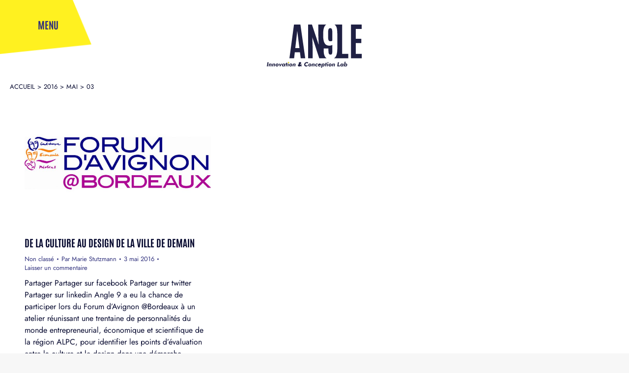

--- FILE ---
content_type: text/html; charset=UTF-8
request_url: https://angle9.fr/2016/05/03/
body_size: 18152
content:
<!DOCTYPE html>
<!--[if !(IE 6) | !(IE 7) | !(IE 8)  ]><!-->
<html lang="fr-FR" class="no-js">
<!--<![endif]-->
<head>
	<meta charset="UTF-8" />
				<meta name="viewport" content="width=device-width, initial-scale=1, maximum-scale=1, user-scalable=0"/>
				<link rel="profile" href="https://gmpg.org/xfn/11" />
	<meta name='robots' content='noindex, follow' />

	<!-- This site is optimized with the Yoast SEO plugin v26.8 - https://yoast.com/product/yoast-seo-wordpress/ -->
	<title>3 mai 2016 - Angle 9</title>
	<meta property="og:locale" content="fr_FR" />
	<meta property="og:type" content="website" />
	<meta property="og:title" content="3 mai 2016 - Angle 9" />
	<meta property="og:url" content="https://angle9.fr/2016/05/03/" />
	<meta property="og:site_name" content="Angle 9" />
	<meta name="twitter:card" content="summary_large_image" />
	<script type="application/ld+json" class="yoast-schema-graph">{"@context":"https://schema.org","@graph":[{"@type":"CollectionPage","@id":"https://angle9.fr/2016/05/03/","url":"https://angle9.fr/2016/05/03/","name":"3 mai 2016 - Angle 9","isPartOf":{"@id":"https://angle9.fr/#website"},"primaryImageOfPage":{"@id":"https://angle9.fr/2016/05/03/#primaryimage"},"image":{"@id":"https://angle9.fr/2016/05/03/#primaryimage"},"thumbnailUrl":"https://angle9.fr/wp-content/uploads/2016/05/Forum-Avignon.jpg","breadcrumb":{"@id":"https://angle9.fr/2016/05/03/#breadcrumb"},"inLanguage":"fr-FR"},{"@type":"ImageObject","inLanguage":"fr-FR","@id":"https://angle9.fr/2016/05/03/#primaryimage","url":"https://angle9.fr/wp-content/uploads/2016/05/Forum-Avignon.jpg","contentUrl":"https://angle9.fr/wp-content/uploads/2016/05/Forum-Avignon.jpg","width":1024,"height":683},{"@type":"BreadcrumbList","@id":"https://angle9.fr/2016/05/03/#breadcrumb","itemListElement":[{"@type":"ListItem","position":1,"name":"Accueil","item":"https://angle9.fr/"},{"@type":"ListItem","position":2,"name":"Archives pour 3 mai 2016"}]},{"@type":"WebSite","@id":"https://angle9.fr/#website","url":"https://angle9.fr/","name":"Angle 9","description":"Innovation &amp; Conception Lab","potentialAction":[{"@type":"SearchAction","target":{"@type":"EntryPoint","urlTemplate":"https://angle9.fr/?s={search_term_string}"},"query-input":{"@type":"PropertyValueSpecification","valueRequired":true,"valueName":"search_term_string"}}],"inLanguage":"fr-FR"}]}</script>
	<!-- / Yoast SEO plugin. -->


<link rel='dns-prefetch' href='//maps.googleapis.com' />
<link rel='dns-prefetch' href='//fonts.googleapis.com' />
<link rel="alternate" type="application/rss+xml" title="Angle 9 &raquo; Flux" href="https://angle9.fr/feed/" />
<link rel="alternate" type="application/rss+xml" title="Angle 9 &raquo; Flux des commentaires" href="https://angle9.fr/comments/feed/" />
<style id='wp-img-auto-sizes-contain-inline-css'>
img:is([sizes=auto i],[sizes^="auto," i]){contain-intrinsic-size:3000px 1500px}
/*# sourceURL=wp-img-auto-sizes-contain-inline-css */
</style>
<style id='wp-emoji-styles-inline-css'>

	img.wp-smiley, img.emoji {
		display: inline !important;
		border: none !important;
		box-shadow: none !important;
		height: 1em !important;
		width: 1em !important;
		margin: 0 0.07em !important;
		vertical-align: -0.1em !important;
		background: none !important;
		padding: 0 !important;
	}
/*# sourceURL=wp-emoji-styles-inline-css */
</style>
<style id='classic-theme-styles-inline-css'>
/*! This file is auto-generated */
.wp-block-button__link{color:#fff;background-color:#32373c;border-radius:9999px;box-shadow:none;text-decoration:none;padding:calc(.667em + 2px) calc(1.333em + 2px);font-size:1.125em}.wp-block-file__button{background:#32373c;color:#fff;text-decoration:none}
/*# sourceURL=/wp-includes/css/classic-themes.min.css */
</style>
<style id='global-styles-inline-css'>
:root{--wp--preset--aspect-ratio--square: 1;--wp--preset--aspect-ratio--4-3: 4/3;--wp--preset--aspect-ratio--3-4: 3/4;--wp--preset--aspect-ratio--3-2: 3/2;--wp--preset--aspect-ratio--2-3: 2/3;--wp--preset--aspect-ratio--16-9: 16/9;--wp--preset--aspect-ratio--9-16: 9/16;--wp--preset--color--black: #000000;--wp--preset--color--cyan-bluish-gray: #abb8c3;--wp--preset--color--white: #FFF;--wp--preset--color--pale-pink: #f78da7;--wp--preset--color--vivid-red: #cf2e2e;--wp--preset--color--luminous-vivid-orange: #ff6900;--wp--preset--color--luminous-vivid-amber: #fcb900;--wp--preset--color--light-green-cyan: #7bdcb5;--wp--preset--color--vivid-green-cyan: #00d084;--wp--preset--color--pale-cyan-blue: #8ed1fc;--wp--preset--color--vivid-cyan-blue: #0693e3;--wp--preset--color--vivid-purple: #9b51e0;--wp--preset--color--accent: #fff120;--wp--preset--color--dark-gray: #111;--wp--preset--color--light-gray: #767676;--wp--preset--gradient--vivid-cyan-blue-to-vivid-purple: linear-gradient(135deg,rgb(6,147,227) 0%,rgb(155,81,224) 100%);--wp--preset--gradient--light-green-cyan-to-vivid-green-cyan: linear-gradient(135deg,rgb(122,220,180) 0%,rgb(0,208,130) 100%);--wp--preset--gradient--luminous-vivid-amber-to-luminous-vivid-orange: linear-gradient(135deg,rgb(252,185,0) 0%,rgb(255,105,0) 100%);--wp--preset--gradient--luminous-vivid-orange-to-vivid-red: linear-gradient(135deg,rgb(255,105,0) 0%,rgb(207,46,46) 100%);--wp--preset--gradient--very-light-gray-to-cyan-bluish-gray: linear-gradient(135deg,rgb(238,238,238) 0%,rgb(169,184,195) 100%);--wp--preset--gradient--cool-to-warm-spectrum: linear-gradient(135deg,rgb(74,234,220) 0%,rgb(151,120,209) 20%,rgb(207,42,186) 40%,rgb(238,44,130) 60%,rgb(251,105,98) 80%,rgb(254,248,76) 100%);--wp--preset--gradient--blush-light-purple: linear-gradient(135deg,rgb(255,206,236) 0%,rgb(152,150,240) 100%);--wp--preset--gradient--blush-bordeaux: linear-gradient(135deg,rgb(254,205,165) 0%,rgb(254,45,45) 50%,rgb(107,0,62) 100%);--wp--preset--gradient--luminous-dusk: linear-gradient(135deg,rgb(255,203,112) 0%,rgb(199,81,192) 50%,rgb(65,88,208) 100%);--wp--preset--gradient--pale-ocean: linear-gradient(135deg,rgb(255,245,203) 0%,rgb(182,227,212) 50%,rgb(51,167,181) 100%);--wp--preset--gradient--electric-grass: linear-gradient(135deg,rgb(202,248,128) 0%,rgb(113,206,126) 100%);--wp--preset--gradient--midnight: linear-gradient(135deg,rgb(2,3,129) 0%,rgb(40,116,252) 100%);--wp--preset--font-size--small: 13px;--wp--preset--font-size--medium: 20px;--wp--preset--font-size--large: 36px;--wp--preset--font-size--x-large: 42px;--wp--preset--spacing--20: 0.44rem;--wp--preset--spacing--30: 0.67rem;--wp--preset--spacing--40: 1rem;--wp--preset--spacing--50: 1.5rem;--wp--preset--spacing--60: 2.25rem;--wp--preset--spacing--70: 3.38rem;--wp--preset--spacing--80: 5.06rem;--wp--preset--shadow--natural: 6px 6px 9px rgba(0, 0, 0, 0.2);--wp--preset--shadow--deep: 12px 12px 50px rgba(0, 0, 0, 0.4);--wp--preset--shadow--sharp: 6px 6px 0px rgba(0, 0, 0, 0.2);--wp--preset--shadow--outlined: 6px 6px 0px -3px rgb(255, 255, 255), 6px 6px rgb(0, 0, 0);--wp--preset--shadow--crisp: 6px 6px 0px rgb(0, 0, 0);}:where(.is-layout-flex){gap: 0.5em;}:where(.is-layout-grid){gap: 0.5em;}body .is-layout-flex{display: flex;}.is-layout-flex{flex-wrap: wrap;align-items: center;}.is-layout-flex > :is(*, div){margin: 0;}body .is-layout-grid{display: grid;}.is-layout-grid > :is(*, div){margin: 0;}:where(.wp-block-columns.is-layout-flex){gap: 2em;}:where(.wp-block-columns.is-layout-grid){gap: 2em;}:where(.wp-block-post-template.is-layout-flex){gap: 1.25em;}:where(.wp-block-post-template.is-layout-grid){gap: 1.25em;}.has-black-color{color: var(--wp--preset--color--black) !important;}.has-cyan-bluish-gray-color{color: var(--wp--preset--color--cyan-bluish-gray) !important;}.has-white-color{color: var(--wp--preset--color--white) !important;}.has-pale-pink-color{color: var(--wp--preset--color--pale-pink) !important;}.has-vivid-red-color{color: var(--wp--preset--color--vivid-red) !important;}.has-luminous-vivid-orange-color{color: var(--wp--preset--color--luminous-vivid-orange) !important;}.has-luminous-vivid-amber-color{color: var(--wp--preset--color--luminous-vivid-amber) !important;}.has-light-green-cyan-color{color: var(--wp--preset--color--light-green-cyan) !important;}.has-vivid-green-cyan-color{color: var(--wp--preset--color--vivid-green-cyan) !important;}.has-pale-cyan-blue-color{color: var(--wp--preset--color--pale-cyan-blue) !important;}.has-vivid-cyan-blue-color{color: var(--wp--preset--color--vivid-cyan-blue) !important;}.has-vivid-purple-color{color: var(--wp--preset--color--vivid-purple) !important;}.has-black-background-color{background-color: var(--wp--preset--color--black) !important;}.has-cyan-bluish-gray-background-color{background-color: var(--wp--preset--color--cyan-bluish-gray) !important;}.has-white-background-color{background-color: var(--wp--preset--color--white) !important;}.has-pale-pink-background-color{background-color: var(--wp--preset--color--pale-pink) !important;}.has-vivid-red-background-color{background-color: var(--wp--preset--color--vivid-red) !important;}.has-luminous-vivid-orange-background-color{background-color: var(--wp--preset--color--luminous-vivid-orange) !important;}.has-luminous-vivid-amber-background-color{background-color: var(--wp--preset--color--luminous-vivid-amber) !important;}.has-light-green-cyan-background-color{background-color: var(--wp--preset--color--light-green-cyan) !important;}.has-vivid-green-cyan-background-color{background-color: var(--wp--preset--color--vivid-green-cyan) !important;}.has-pale-cyan-blue-background-color{background-color: var(--wp--preset--color--pale-cyan-blue) !important;}.has-vivid-cyan-blue-background-color{background-color: var(--wp--preset--color--vivid-cyan-blue) !important;}.has-vivid-purple-background-color{background-color: var(--wp--preset--color--vivid-purple) !important;}.has-black-border-color{border-color: var(--wp--preset--color--black) !important;}.has-cyan-bluish-gray-border-color{border-color: var(--wp--preset--color--cyan-bluish-gray) !important;}.has-white-border-color{border-color: var(--wp--preset--color--white) !important;}.has-pale-pink-border-color{border-color: var(--wp--preset--color--pale-pink) !important;}.has-vivid-red-border-color{border-color: var(--wp--preset--color--vivid-red) !important;}.has-luminous-vivid-orange-border-color{border-color: var(--wp--preset--color--luminous-vivid-orange) !important;}.has-luminous-vivid-amber-border-color{border-color: var(--wp--preset--color--luminous-vivid-amber) !important;}.has-light-green-cyan-border-color{border-color: var(--wp--preset--color--light-green-cyan) !important;}.has-vivid-green-cyan-border-color{border-color: var(--wp--preset--color--vivid-green-cyan) !important;}.has-pale-cyan-blue-border-color{border-color: var(--wp--preset--color--pale-cyan-blue) !important;}.has-vivid-cyan-blue-border-color{border-color: var(--wp--preset--color--vivid-cyan-blue) !important;}.has-vivid-purple-border-color{border-color: var(--wp--preset--color--vivid-purple) !important;}.has-vivid-cyan-blue-to-vivid-purple-gradient-background{background: var(--wp--preset--gradient--vivid-cyan-blue-to-vivid-purple) !important;}.has-light-green-cyan-to-vivid-green-cyan-gradient-background{background: var(--wp--preset--gradient--light-green-cyan-to-vivid-green-cyan) !important;}.has-luminous-vivid-amber-to-luminous-vivid-orange-gradient-background{background: var(--wp--preset--gradient--luminous-vivid-amber-to-luminous-vivid-orange) !important;}.has-luminous-vivid-orange-to-vivid-red-gradient-background{background: var(--wp--preset--gradient--luminous-vivid-orange-to-vivid-red) !important;}.has-very-light-gray-to-cyan-bluish-gray-gradient-background{background: var(--wp--preset--gradient--very-light-gray-to-cyan-bluish-gray) !important;}.has-cool-to-warm-spectrum-gradient-background{background: var(--wp--preset--gradient--cool-to-warm-spectrum) !important;}.has-blush-light-purple-gradient-background{background: var(--wp--preset--gradient--blush-light-purple) !important;}.has-blush-bordeaux-gradient-background{background: var(--wp--preset--gradient--blush-bordeaux) !important;}.has-luminous-dusk-gradient-background{background: var(--wp--preset--gradient--luminous-dusk) !important;}.has-pale-ocean-gradient-background{background: var(--wp--preset--gradient--pale-ocean) !important;}.has-electric-grass-gradient-background{background: var(--wp--preset--gradient--electric-grass) !important;}.has-midnight-gradient-background{background: var(--wp--preset--gradient--midnight) !important;}.has-small-font-size{font-size: var(--wp--preset--font-size--small) !important;}.has-medium-font-size{font-size: var(--wp--preset--font-size--medium) !important;}.has-large-font-size{font-size: var(--wp--preset--font-size--large) !important;}.has-x-large-font-size{font-size: var(--wp--preset--font-size--x-large) !important;}
:where(.wp-block-post-template.is-layout-flex){gap: 1.25em;}:where(.wp-block-post-template.is-layout-grid){gap: 1.25em;}
:where(.wp-block-term-template.is-layout-flex){gap: 1.25em;}:where(.wp-block-term-template.is-layout-grid){gap: 1.25em;}
:where(.wp-block-columns.is-layout-flex){gap: 2em;}:where(.wp-block-columns.is-layout-grid){gap: 2em;}
:root :where(.wp-block-pullquote){font-size: 1.5em;line-height: 1.6;}
/*# sourceURL=global-styles-inline-css */
</style>
<link rel='stylesheet' id='contact-form-7-css' href='https://angle9.fr/wp-content/plugins/contact-form-7/includes/css/styles.css?ver=6.1.4' media='all' />
<link rel='stylesheet' id='the7-font-css' href='https://angle9.fr/wp-content/themes/dt-the7/fonts/icomoon-the7-font/icomoon-the7-font.min.css?ver=14.2.0' media='all' />
<link rel='stylesheet' id='elementor-frontend-css' href='https://angle9.fr/wp-content/plugins/elementor/assets/css/frontend.min.css?ver=3.34.4' media='all' />
<link rel='stylesheet' id='widget-image-css' href='https://angle9.fr/wp-content/plugins/elementor/assets/css/widget-image.min.css?ver=3.34.4' media='all' />
<link rel='stylesheet' id='widget-divider-css' href='https://angle9.fr/wp-content/plugins/elementor/assets/css/widget-divider.min.css?ver=3.34.4' media='all' />
<link rel='stylesheet' id='widget-nav-menu-css' href='https://angle9.fr/wp-content/plugins/elementor-pro/assets/css/widget-nav-menu.min.css?ver=3.29.2' media='all' />
<link rel='stylesheet' id='widget-social-icons-css' href='https://angle9.fr/wp-content/plugins/elementor/assets/css/widget-social-icons.min.css?ver=3.34.4' media='all' />
<link rel='stylesheet' id='e-apple-webkit-css' href='https://angle9.fr/wp-content/plugins/elementor/assets/css/conditionals/apple-webkit.min.css?ver=3.34.4' media='all' />
<link rel='stylesheet' id='elementor-icons-css' href='https://angle9.fr/wp-content/plugins/elementor/assets/lib/eicons/css/elementor-icons.min.css?ver=5.46.0' media='all' />
<link rel='stylesheet' id='elementor-post-1698-css' href='https://angle9.fr/wp-content/uploads/elementor/css/post-1698.css?ver=1769779084' media='all' />
<link rel='stylesheet' id='elementor-post-4021-css' href='https://angle9.fr/wp-content/uploads/elementor/css/post-4021.css?ver=1769779122' media='all' />
<link rel='stylesheet' id='elementor-post-3814-css' href='https://angle9.fr/wp-content/uploads/elementor/css/post-3814.css?ver=1769779085' media='all' />
<link rel='stylesheet' id='dt-web-fonts-css' href='https://fonts.googleapis.com/css?family=Roboto:400,500,600,700%7CJost:400,600,700%7CAntonio:400,600,700%7COpen+Sans:400,600,700' media='all' />
<link rel='stylesheet' id='dt-main-css' href='https://angle9.fr/wp-content/themes/dt-the7/css/main.min.css?ver=14.2.0' media='all' />
<style id='dt-main-inline-css'>
body #load {
  display: block;
  height: 100%;
  overflow: hidden;
  position: fixed;
  width: 100%;
  z-index: 9901;
  opacity: 1;
  visibility: visible;
  transition: all .35s ease-out;
}
.load-wrap {
  width: 100%;
  height: 100%;
  background-position: center center;
  background-repeat: no-repeat;
  text-align: center;
  display: -ms-flexbox;
  display: -ms-flex;
  display: flex;
  -ms-align-items: center;
  -ms-flex-align: center;
  align-items: center;
  -ms-flex-flow: column wrap;
  flex-flow: column wrap;
  -ms-flex-pack: center;
  -ms-justify-content: center;
  justify-content: center;
}
.load-wrap > svg {
  position: absolute;
  top: 50%;
  left: 50%;
  transform: translate(-50%,-50%);
}
#load {
  background: var(--the7-elementor-beautiful-loading-bg,#ffffff);
  --the7-beautiful-spinner-color2: var(--the7-beautiful-spinner-color,#2f307c);
}

/*# sourceURL=dt-main-inline-css */
</style>
<link rel='stylesheet' id='the7-custom-scrollbar-css' href='https://angle9.fr/wp-content/themes/dt-the7/lib/custom-scrollbar/custom-scrollbar.min.css?ver=14.2.0' media='all' />
<link rel='stylesheet' id='the7-wpbakery-css' href='https://angle9.fr/wp-content/themes/dt-the7/css/wpbakery.min.css?ver=14.2.0' media='all' />
<link rel='stylesheet' id='the7-core-css' href='https://angle9.fr/wp-content/plugins/dt-the7-core/assets/css/post-type.min.css?ver=2.7.12' media='all' />
<link rel='stylesheet' id='the7-css-vars-css' href='https://angle9.fr/wp-content/uploads/the7-css/css-vars.css?ver=6b8ab41b0c41' media='all' />
<link rel='stylesheet' id='dt-custom-css' href='https://angle9.fr/wp-content/uploads/the7-css/custom.css?ver=6b8ab41b0c41' media='all' />
<link rel='stylesheet' id='dt-media-css' href='https://angle9.fr/wp-content/uploads/the7-css/media.css?ver=6b8ab41b0c41' media='all' />
<link rel='stylesheet' id='the7-mega-menu-css' href='https://angle9.fr/wp-content/uploads/the7-css/mega-menu.css?ver=6b8ab41b0c41' media='all' />
<link rel='stylesheet' id='the7-elements-albums-portfolio-css' href='https://angle9.fr/wp-content/uploads/the7-css/the7-elements-albums-portfolio.css?ver=6b8ab41b0c41' media='all' />
<link rel='stylesheet' id='the7-elements-css' href='https://angle9.fr/wp-content/uploads/the7-css/post-type-dynamic.css?ver=6b8ab41b0c41' media='all' />
<link rel='stylesheet' id='style-css' href='https://angle9.fr/wp-content/themes/dt-the7-child/style.css?ver=14.2.0' media='all' />
<link rel='stylesheet' id='the7-elementor-global-css' href='https://angle9.fr/wp-content/themes/dt-the7/css/compatibility/elementor/elementor-global.min.css?ver=14.2.0' media='all' />
<link rel='stylesheet' id='the7-widget-css' href='https://angle9.fr/wp-content/themes/dt-the7/css/compatibility/elementor/the7-widget.min.css?ver=14.2.0' media='all' />
<link rel='stylesheet' id='ultimate-vc-addons-style-min-css' href='https://angle9.fr/wp-content/plugins/Ultimate_VC_Addons/assets/min-css/ultimate.min.css?ver=3.19.19' media='all' />
<link rel='stylesheet' id='ultimate-vc-addons-icons-css' href='https://angle9.fr/wp-content/plugins/Ultimate_VC_Addons/assets/css/icons.css?ver=3.19.19' media='all' />
<link rel='stylesheet' id='ultimate-vc-addons-vidcons-css' href='https://angle9.fr/wp-content/plugins/Ultimate_VC_Addons/assets/fonts/vidcons.css?ver=3.19.19' media='all' />
<link rel='stylesheet' id='elementor-gf-local-antonio-css' href='https://angle9.fr/wp-content/uploads/elementor/google-fonts/css/antonio.css?ver=1742261213' media='all' />
<link rel='stylesheet' id='elementor-gf-local-jost-css' href='https://angle9.fr/wp-content/uploads/elementor/google-fonts/css/jost.css?ver=1742261217' media='all' />
<link rel='stylesheet' id='elementor-gf-local-roboto-css' href='https://angle9.fr/wp-content/uploads/elementor/google-fonts/css/roboto.css?ver=1742261240' media='all' />
<link rel='stylesheet' id='elementor-icons-shared-0-css' href='https://angle9.fr/wp-content/plugins/elementor/assets/lib/font-awesome/css/fontawesome.min.css?ver=5.15.3' media='all' />
<link rel='stylesheet' id='elementor-icons-fa-solid-css' href='https://angle9.fr/wp-content/plugins/elementor/assets/lib/font-awesome/css/solid.min.css?ver=5.15.3' media='all' />
<link rel='stylesheet' id='elementor-icons-fa-brands-css' href='https://angle9.fr/wp-content/plugins/elementor/assets/lib/font-awesome/css/brands.min.css?ver=5.15.3' media='all' />
<!--n2css--><!--n2js--><script src="https://angle9.fr/wp-includes/js/jquery/jquery.min.js?ver=3.7.1" id="jquery-core-js"></script>
<script src="https://angle9.fr/wp-includes/js/jquery/jquery-migrate.min.js?ver=3.4.1" id="jquery-migrate-js"></script>
<script src="https://angle9.fr/wp-includes/js/jquery/ui/core.min.js?ver=1.13.3" id="jquery-ui-core-js"></script>
<script id="dt-above-fold-js-extra">
var dtLocal = {"themeUrl":"https://angle9.fr/wp-content/themes/dt-the7","passText":"Pour voir ce contenu, entrer le mots de passe:","moreButtonText":{"loading":"Chargement ...","loadMore":"Charger la suite"},"postID":"866","ajaxurl":"https://angle9.fr/wp-admin/admin-ajax.php","REST":{"baseUrl":"https://angle9.fr/wp-json/the7/v1","endpoints":{"sendMail":"/send-mail"}},"contactMessages":{"required":"One or more fields have an error. Please check and try again.","terms":"Veuillez accepter la politique de confidentialit\u00e9.","fillTheCaptchaError":"Veuillez remplir le captcha."},"captchaSiteKey":"","ajaxNonce":"c17225fcd8","pageData":{"type":"archive","template":"archive","layout":"masonry"},"themeSettings":{"smoothScroll":"off","lazyLoading":false,"desktopHeader":{"height":""},"ToggleCaptionEnabled":"disabled","ToggleCaption":"Navigation","floatingHeader":{"showAfter":94,"showMenu":false,"height":60,"logo":{"showLogo":true,"html":"\u003Cimg class=\" preload-me\" src=\"https://angle9.fr/wp-content/themes/dt-the7/inc/presets/images/full/skin11r.header-style-floating-logo-regular.png\" srcset=\"https://angle9.fr/wp-content/themes/dt-the7/inc/presets/images/full/skin11r.header-style-floating-logo-regular.png 44w, https://angle9.fr/wp-content/themes/dt-the7/inc/presets/images/full/skin11r.header-style-floating-logo-hd.png 88w\" width=\"44\" height=\"44\"   sizes=\"44px\" alt=\"Angle 9\" /\u003E","url":"https://angle9.fr/"}},"topLine":{"floatingTopLine":{"logo":{"showLogo":false,"html":""}}},"mobileHeader":{"firstSwitchPoint":0,"secondSwitchPoint":0,"firstSwitchPointHeight":60,"secondSwitchPointHeight":60,"mobileToggleCaptionEnabled":"right","mobileToggleCaption":"Menu"},"stickyMobileHeaderFirstSwitch":{"logo":{"html":""}},"stickyMobileHeaderSecondSwitch":{"logo":{"html":""}},"sidebar":{"switchPoint":992},"boxedWidth":"1280px"},"VCMobileScreenWidth":"768","elementor":{"settings":{"container_width":1400}}};
var dtShare = {"shareButtonText":{"facebook":"Partager sur Facebook","twitter":"Share on X","pinterest":"Partager sur Pinterest","linkedin":"Partager sur Linkedin","whatsapp":"Partager sur Whatsapp"},"overlayOpacity":"85"};
//# sourceURL=dt-above-fold-js-extra
</script>
<script src="https://angle9.fr/wp-content/themes/dt-the7/js/above-the-fold.min.js?ver=14.2.0" id="dt-above-fold-js"></script>
<script src="https://angle9.fr/wp-content/plugins/Ultimate_VC_Addons/assets/min-js/modernizr-custom.min.js?ver=3.19.19" id="ultimate-vc-addons-modernizr-js"></script>
<script src="https://angle9.fr/wp-content/plugins/Ultimate_VC_Addons/assets/min-js/jquery-ui.min.js?ver=3.19.19" id="jquery_ui-js"></script>
<script src="https://maps.googleapis.com/maps/api/js" id="ultimate-vc-addons-googleapis-js"></script>
<script src="https://angle9.fr/wp-includes/js/jquery/ui/mouse.min.js?ver=1.13.3" id="jquery-ui-mouse-js"></script>
<script src="https://angle9.fr/wp-includes/js/jquery/ui/slider.min.js?ver=1.13.3" id="jquery-ui-slider-js"></script>
<script src="https://angle9.fr/wp-content/plugins/Ultimate_VC_Addons/assets/min-js/jquery-ui-labeledslider.min.js?ver=3.19.19" id="ultimate-vc-addons_range_tick-js"></script>
<script src="https://angle9.fr/wp-content/plugins/Ultimate_VC_Addons/assets/min-js/ultimate.min.js?ver=3.19.19" id="ultimate-vc-addons-script-js"></script>
<script src="https://angle9.fr/wp-content/plugins/Ultimate_VC_Addons/assets/min-js/modal-all.min.js?ver=3.19.19" id="ultimate-vc-addons-modal-all-js"></script>
<script src="https://angle9.fr/wp-content/plugins/Ultimate_VC_Addons/assets/min-js/jparallax.min.js?ver=3.19.19" id="ultimate-vc-addons-jquery.shake-js"></script>
<script src="https://angle9.fr/wp-content/plugins/Ultimate_VC_Addons/assets/min-js/vhparallax.min.js?ver=3.19.19" id="ultimate-vc-addons-jquery.vhparallax-js"></script>
<script src="https://angle9.fr/wp-content/plugins/Ultimate_VC_Addons/assets/min-js/ultimate_bg.min.js?ver=3.19.19" id="ultimate-vc-addons-row-bg-js"></script>
<script src="https://angle9.fr/wp-content/plugins/Ultimate_VC_Addons/assets/min-js/mb-YTPlayer.min.js?ver=3.19.19" id="ultimate-vc-addons-jquery.ytplayer-js"></script>
<script></script><link rel="https://api.w.org/" href="https://angle9.fr/wp-json/" /><link rel="EditURI" type="application/rsd+xml" title="RSD" href="https://angle9.fr/xmlrpc.php?rsd" />
<meta name="generator" content="WordPress 6.9" />
<meta name="generator" content="Elementor 3.34.4; settings: css_print_method-external, google_font-enabled, font_display-auto">
			<style>
				.e-con.e-parent:nth-of-type(n+4):not(.e-lazyloaded):not(.e-no-lazyload),
				.e-con.e-parent:nth-of-type(n+4):not(.e-lazyloaded):not(.e-no-lazyload) * {
					background-image: none !important;
				}
				@media screen and (max-height: 1024px) {
					.e-con.e-parent:nth-of-type(n+3):not(.e-lazyloaded):not(.e-no-lazyload),
					.e-con.e-parent:nth-of-type(n+3):not(.e-lazyloaded):not(.e-no-lazyload) * {
						background-image: none !important;
					}
				}
				@media screen and (max-height: 640px) {
					.e-con.e-parent:nth-of-type(n+2):not(.e-lazyloaded):not(.e-no-lazyload),
					.e-con.e-parent:nth-of-type(n+2):not(.e-lazyloaded):not(.e-no-lazyload) * {
						background-image: none !important;
					}
				}
			</style>
			<meta name="generator" content="Powered by WPBakery Page Builder - drag and drop page builder for WordPress."/>
<script type="text/javascript" id="the7-loader-script">
document.addEventListener("DOMContentLoaded", function(event) {
	var load = document.getElementById("load");
	if(!load.classList.contains('loader-removed')){
		var removeLoading = setTimeout(function() {
			load.className += " loader-removed";
		}, 300);
	}
});
</script>
		<link rel="icon" href="https://angle9.fr/wp-content/uploads/2021/12/Logo-Angle-9-Main-Blanc-150x88.png" sizes="32x32" />
<link rel="icon" href="https://angle9.fr/wp-content/uploads/2021/12/Logo-Angle-9-Main-Blanc.png" sizes="192x192" />
<link rel="apple-touch-icon" href="https://angle9.fr/wp-content/uploads/2021/12/Logo-Angle-9-Main-Blanc.png" />
<meta name="msapplication-TileImage" content="https://angle9.fr/wp-content/uploads/2021/12/Logo-Angle-9-Main-Blanc.png" />
<noscript><style> .wpb_animate_when_almost_visible { opacity: 1; }</style></noscript><style id='the7-custom-inline-css' type='text/css'>
.sub-nav .menu-item i.fa,
.sub-nav .menu-item i.fas,
.sub-nav .menu-item i.far,
.sub-nav .menu-item i.fab {
	text-align: center;
	width: 1.25em;
}

.masthead:not(.mixed-header)
{
	background: url('../../../wp-content/uploads/2022/02/Menu-Yellow-Back.png') no-repeat left top;
  background-size: auto 100%;
	height:100%;
	background-position: top;
	background-position-x: left;
	min-width:60%;
}


.hamburger-bg-enable .menu-toggle::before 
{

    background: url('../../../wp-content/uploads/2022/01/background-menu-hamburger-2x.png') no-repeat left top !important;
    background-size: contain !important;
}

.hamburger-bg-enable .menu-toggle:hover
{
    background: url('../../../wp-content/uploads/2022/01/background-menu-hamburger-2x.png') no-repeat left top !important;
    background-size: contain !important;
}

.home-scroll
{ 
	margin-bottom:50px;
}
@media (min-width: 481px) and (max-width: 768px) {
.main-nav > li > a .menu-text
{
	font: normal 700 48px / 44px "Antonio", Helvetica, Arial, Verdana, sans-serif;
    text-transform: uppercase;
}
}

@media (max-width: 480px) {
.main-nav > li > a .menu-text
{
	font: normal 700 36px / 40px "Antonio", Helvetica, Arial, Verdana, sans-serif;
    text-transform: uppercase;
}
.side-header .header-bar
{
	padding: 50px 0px 0px 20px;
}
.menu-close-toggle, .hide-overlay
{
	padding: 15px 15px 15px 10px;
}
}


</style>
</head>
<body id="the7-body" class="archive date wp-embed-responsive wp-theme-dt-the7 wp-child-theme-dt-the7-child the7-core-ver-2.7.12 layout-masonry description-under-image dt-responsive-on header-side-left right-mobile-menu-close-icon sticky-header slide-header-animation mobile-hamburger-close-bg-enable mobile-hamburger-close-bg-hover-enable  fade-medium-mobile-menu-close-icon fade-medium-menu-close-icon srcset-enabled btn-flat custom-btn-color btn-bg-off btn-hover-bg-off custom-btn-hover-color first-switch-logo-right first-switch-menu-left second-switch-logo-right second-switch-menu-left right-mobile-menu layzr-loading-on popup-message-style the7-ver-14.2.0 wpb-js-composer js-comp-ver-7.6 vc_responsive elementor-default elementor-kit-1698">
<!-- The7 14.2.0 -->
<div id="load" class="spinner-loader">
	<div class="load-wrap"><style type="text/css">
    [class*="the7-spinner-animate-"]{
        animation: spinner-animation 1s cubic-bezier(1,1,1,1) infinite;
        x:46.5px;
        y:40px;
        width:7px;
        height:20px;
        fill:var(--the7-beautiful-spinner-color2);
        opacity: 0.2;
    }
    .the7-spinner-animate-2{
        animation-delay: 0.083s;
    }
    .the7-spinner-animate-3{
        animation-delay: 0.166s;
    }
    .the7-spinner-animate-4{
         animation-delay: 0.25s;
    }
    .the7-spinner-animate-5{
         animation-delay: 0.33s;
    }
    .the7-spinner-animate-6{
         animation-delay: 0.416s;
    }
    .the7-spinner-animate-7{
         animation-delay: 0.5s;
    }
    .the7-spinner-animate-8{
         animation-delay: 0.58s;
    }
    .the7-spinner-animate-9{
         animation-delay: 0.666s;
    }
    .the7-spinner-animate-10{
         animation-delay: 0.75s;
    }
    .the7-spinner-animate-11{
        animation-delay: 0.83s;
    }
    .the7-spinner-animate-12{
        animation-delay: 0.916s;
    }
    @keyframes spinner-animation{
        from {
            opacity: 1;
        }
        to{
            opacity: 0;
        }
    }
</style>
<svg width="75px" height="75px" xmlns="http://www.w3.org/2000/svg" viewBox="0 0 100 100" preserveAspectRatio="xMidYMid">
	<rect class="the7-spinner-animate-1" rx="5" ry="5" transform="rotate(0 50 50) translate(0 -30)"></rect>
	<rect class="the7-spinner-animate-2" rx="5" ry="5" transform="rotate(30 50 50) translate(0 -30)"></rect>
	<rect class="the7-spinner-animate-3" rx="5" ry="5" transform="rotate(60 50 50) translate(0 -30)"></rect>
	<rect class="the7-spinner-animate-4" rx="5" ry="5" transform="rotate(90 50 50) translate(0 -30)"></rect>
	<rect class="the7-spinner-animate-5" rx="5" ry="5" transform="rotate(120 50 50) translate(0 -30)"></rect>
	<rect class="the7-spinner-animate-6" rx="5" ry="5" transform="rotate(150 50 50) translate(0 -30)"></rect>
	<rect class="the7-spinner-animate-7" rx="5" ry="5" transform="rotate(180 50 50) translate(0 -30)"></rect>
	<rect class="the7-spinner-animate-8" rx="5" ry="5" transform="rotate(210 50 50) translate(0 -30)"></rect>
	<rect class="the7-spinner-animate-9" rx="5" ry="5" transform="rotate(240 50 50) translate(0 -30)"></rect>
	<rect class="the7-spinner-animate-10" rx="5" ry="5" transform="rotate(270 50 50) translate(0 -30)"></rect>
	<rect class="the7-spinner-animate-11" rx="5" ry="5" transform="rotate(300 50 50) translate(0 -30)"></rect>
	<rect class="the7-spinner-animate-12" rx="5" ry="5" transform="rotate(330 50 50) translate(0 -30)"></rect>
</svg></div>
</div>
<div id="page" >
	<a class="skip-link screen-reader-text" href="#content">Aller au contenu</a>


<div class="masthead side-header slide-out v-center fully-inside widgets full-height sub-downwards dot-menu-icon left-menu-close-icon right-caption hamburger-bg-enable hamburger-bg-hover-disable hamburger-border-disable hamburger-border-hover-disable dot-mobile-menu-icon mobile-right-caption dt-parent-menu-clickable show-sub-menu-on-hover">
	<div class="menu-close-toggle hamburger-close-bg-disable hamburger-close-bg-hover-disable hamburger-close-border-disable hamburger-close-border-hover-disable" aria-label="Close"><div class="close-line-wrap"><span class="close-line"></span><span class="close-line"></span><span class="close-line"></span></div></div>	<header class="header-bar" role="banner">
		<div class="branding">
	<div id="site-title" class="assistive-text">Angle 9</div>
	<div id="site-description" class="assistive-text">Innovation &amp; Conception Lab</div>
	</div>
		<ul id="primary-menu" class="main-nav underline-decoration l-to-r-line outside-item-remove-margin"><li class="menu-item menu-item-type-post_type menu-item-object-page menu-item-4895 first depth-0"><a href='https://angle9.fr/les-offres-services/' data-level='1'><span class="menu-item-text"><span class="menu-text">Les offres &#038; services</span></span></a></li> <li class="menu-item menu-item-type-post_type menu-item-object-page menu-item-4490 depth-0"><a href='https://angle9.fr/nos-realisations/' data-level='1'><span class="menu-item-text"><span class="menu-text">Nos réalisations</span></span></a></li> <li class="menu-item menu-item-type-post_type menu-item-object-page menu-item-4491 depth-0"><a href='https://angle9.fr/notre-adn/' data-level='1'><span class="menu-item-text"><span class="menu-text">Notre ADN</span></span></a></li> <li class="menu-item menu-item-type-post_type menu-item-object-page current_page_parent menu-item-4489 depth-0"><a href='https://angle9.fr/le-blog/' data-level='1'><span class="menu-item-text"><span class="menu-text">Le Blog</span></span></a></li> <li class="menu-item menu-item-type-post_type menu-item-object-page menu-item-5005 last depth-0"><a href='https://angle9.fr/contact/' data-level='1'><span class="menu-item-text"><span class="menu-text">Contact</span></span></a></li> </ul>		<div class="mini-widgets"><div class="text-area show-on-desktop near-logo-first-switch in-menu-second-switch"><p>SUIVEZ-NOUS</p>
</div><div class="soc-ico show-on-desktop in-top-bar-right in-menu-second-switch custom-bg disabled-border border-off hover-disabled-bg hover-custom-border hover-border-on"><a title="La page Facebook s&#039;ouvre dans une nouvelle fenêtre" href="https://www.facebook.com/GotoAngle9/" target="_blank" class="facebook"><span class="soc-font-icon"></span><span class="screen-reader-text">La page Facebook s&#039;ouvre dans une nouvelle fenêtre</span></a><a title="La page X s&#039;ouvre dans une nouvelle fenêtre" href="https://twitter.com/Anthropologik" target="_blank" class="twitter"><span class="soc-font-icon"></span><span class="screen-reader-text">La page X s&#039;ouvre dans une nouvelle fenêtre</span></a><a title="La page LinkedIn s&#039;ouvre dans une nouvelle fenêtre" href="https://fr.linkedin.com/company/angle-9" target="_blank" class="linkedin"><span class="soc-font-icon"></span><span class="screen-reader-text">La page LinkedIn s&#039;ouvre dans une nouvelle fenêtre</span></a></div></div>	</header>
</div>

<div class="masthead mixed-header side-header-menu-icon dot-menu-icon left-menu-close-icon right-caption hamburger-bg-enable hamburger-bg-hover-disable hamburger-border-disable hamburger-border-hover-disable dot-mobile-menu-icon mobile-right-caption dt-parent-menu-clickable show-sub-menu-on-hover shadow-decoration">

	<div class="top-bar full-width-line top-bar-empty top-bar-line-hide">
	<div class="top-bar-bg" ></div>
	<div class="mini-widgets left-widgets"></div><div class="mini-widgets right-widgets"></div></div>

	<header class="header-bar" role="banner">

		<div class="branding">

	
</div>

		<div class="menu-toggle"><a class="menu-toggle-caption" href="#">Menu</a></div>
	</header>

</div>
<div role="navigation" aria-label="Menu Principal" class="dt-mobile-header mobile-menu-show-divider">
	<div class="dt-close-mobile-menu-icon" aria-label="Close" role="button" tabindex="0"><div class="close-line-wrap"><span class="close-line"></span><span class="close-line"></span><span class="close-line"></span></div></div>	<ul id="mobile-menu" class="mobile-main-nav">
		<li class="menu-item menu-item-type-post_type menu-item-object-page menu-item-4895 first depth-0"><a href='https://angle9.fr/les-offres-services/' data-level='1'><span class="menu-item-text"><span class="menu-text">Les offres &#038; services</span></span></a></li> <li class="menu-item menu-item-type-post_type menu-item-object-page menu-item-4490 depth-0"><a href='https://angle9.fr/nos-realisations/' data-level='1'><span class="menu-item-text"><span class="menu-text">Nos réalisations</span></span></a></li> <li class="menu-item menu-item-type-post_type menu-item-object-page menu-item-4491 depth-0"><a href='https://angle9.fr/notre-adn/' data-level='1'><span class="menu-item-text"><span class="menu-text">Notre ADN</span></span></a></li> <li class="menu-item menu-item-type-post_type menu-item-object-page current_page_parent menu-item-4489 depth-0"><a href='https://angle9.fr/le-blog/' data-level='1'><span class="menu-item-text"><span class="menu-text">Le Blog</span></span></a></li> <li class="menu-item menu-item-type-post_type menu-item-object-page menu-item-5005 last depth-0"><a href='https://angle9.fr/contact/' data-level='1'><span class="menu-item-text"><span class="menu-text">Contact</span></span></a></li> 	</ul>
	<div class='mobile-mini-widgets-in-menu'></div>
</div>

		<div data-elementor-type="header" data-elementor-id="4021" class="elementor elementor-4021 elementor-location-header" data-elementor-post-type="elementor_library">
					<section class="elementor-section elementor-top-section elementor-element elementor-element-3c7dd225 elementor-section-full_width elementor-section-height-min-height elementor-section-height-default elementor-section-items-middle" data-id="3c7dd225" data-element_type="section">
						<div class="elementor-container elementor-column-gap-default">
					<div class="elementor-column elementor-col-100 elementor-top-column elementor-element elementor-element-63a9f314" data-id="63a9f314" data-element_type="column">
			<div class="elementor-widget-wrap elementor-element-populated">
						<div class="elementor-element elementor-element-646d8ead elementor-widget elementor-widget-image" data-id="646d8ead" data-element_type="widget" data-widget_type="image.default">
				<div class="elementor-widget-container">
																<a href="https://angle9.fr">
							<img src="https://angle9.fr/wp-content/uploads/2021/12/Logo-Baseline-Couleur.svg" title="Logo-Baseline-Couleur" alt="Logo-Baseline-Couleur" loading="lazy" />								</a>
															</div>
				</div>
				<section class="elementor-section elementor-inner-section elementor-element elementor-element-ad88e0c elementor-section-boxed elementor-section-height-default elementor-section-height-default" data-id="ad88e0c" data-element_type="section">
						<div class="elementor-container elementor-column-gap-default">
					<div class="elementor-column elementor-col-100 elementor-inner-column elementor-element elementor-element-56197d0" data-id="56197d0" data-element_type="column">
			<div class="elementor-widget-wrap elementor-element-populated">
						<div class="elementor-element elementor-element-aaf4066 split-breadcrumbs-y elementor-widget elementor-widget-the7-breadcrumb" data-id="aaf4066" data-element_type="widget" data-widget_type="the7-breadcrumb.default">
				<div class="elementor-widget-container">
					<div class="assistive-text">Vous êtes ici :</div><ol class="breadcrumbs text-small rcrumbs" itemscope itemtype="https://schema.org/BreadcrumbList"><li itemprop="itemListElement" itemscope itemtype="https://schema.org/ListItem"><a itemprop="item" href="https://angle9.fr/" title="Accueil"><span itemprop="name">Accueil</span></a><meta itemprop="position" content="1" /></li><li itemprop="itemListElement" itemscope itemtype="https://schema.org/ListItem"><a itemprop="item" href="https://angle9.fr/2016/" title="2016"><span itemprop="name">2016</span></a><meta itemprop="position" content="2" /></li><li itemprop="itemListElement" itemscope itemtype="https://schema.org/ListItem"><a itemprop="item" href="https://angle9.fr/2016/05/" title="mai"><span itemprop="name">mai</span></a><meta itemprop="position" content="3" /></li><li class="current" itemprop="itemListElement" itemscope itemtype="https://schema.org/ListItem"><span itemprop="name">03</span><meta itemprop="position" content="4" /></li></ol>				</div>
				</div>
					</div>
		</div>
					</div>
		</section>
					</div>
		</div>
					</div>
		</section>
				</div>
		

<div id="main" class="sidebar-none sidebar-divider-vertical">

	
	<div class="main-gradient"></div>
	<div class="wf-wrap">
	<div class="wf-container-main">

	

	<!-- Content -->
	<div id="content" class="content" role="main">

		<div class="wf-container loading-effect-fade-in iso-container bg-under-post description-under-image content-align-left" data-padding="10px" data-cur-page="1" data-width="320px" data-columns="3">
<div class="wf-cell iso-item" data-post-id="866" data-date="2016-05-03T10:32:58+02:00" data-name="De la culture au Design de la ville de demain">
	<article class="post post-866 type-post status-publish format-standard has-post-thumbnail hentry category-non-classe tag-design tag-forum-davigonbordeaux tag-ville">

		
			<div class="blog-media wf-td">

				<p><a href="https://angle9.fr/de-la-culture-au-design-de-la-ville-de-demain/" class="alignnone rollover layzr-bg" ><img fetchpriority="high" class="preload-me iso-lazy-load aspect" src="data:image/svg+xml,%3Csvg%20xmlns%3D&#39;http%3A%2F%2Fwww.w3.org%2F2000%2Fsvg&#39;%20viewBox%3D&#39;0%200%20719%20480&#39;%2F%3E" data-src="https://angle9.fr/wp-content/uploads/2016/05/Forum-Avignon-719x480.jpg" data-srcset="https://angle9.fr/wp-content/uploads/2016/05/Forum-Avignon-719x480.jpg 719w, https://angle9.fr/wp-content/uploads/2016/05/Forum-Avignon-1023x683.jpg 1023w" loading="eager" style="--ratio: 719 / 480" sizes="(max-width: 719px) 100vw, 719px" alt="" title="Forum-Avignon" width="719" height="480"  /></a></p>
			</div>

		
		<div class="blog-content wf-td">
			<h3 class="entry-title"><a href="https://angle9.fr/de-la-culture-au-design-de-la-ville-de-demain/" title="De la culture au Design de la ville de demain" rel="bookmark">De la culture au Design de la ville de demain</a></h3>

			<div class="entry-meta"><span class="category-link"><a href="https://angle9.fr/category/non-classe/" >Non classé</a></span><a class="author vcard" href="https://angle9.fr/author/maries/" title="Voir tous les articles par Marie Stutzmann" rel="author">Par <span class="fn">Marie Stutzmann</span></a><a href="https://angle9.fr/2016/05/03/" title="10h32" class="data-link" rel="bookmark"><time class="entry-date updated" datetime="2016-05-03T10:32:58+02:00">3 mai 2016</time></a><a href="https://angle9.fr/de-la-culture-au-design-de-la-ville-de-demain/#respond" class="comment-link" >Laisser un commentaire</a></div><p>Partager Partager sur facebook Partager sur twitter Partager sur linkedin Angle 9 a eu la chance de participer lors du Forum d&rsquo;Avignon @Bordeaux à un atelier réunissant une trentaine de personnalités du monde entrepreneurial, économique et scientifique de la région ALPC, pour identifier les points d’évaluation entre la culture et le design dans une démarche&hellip;</p>

		</div>

	</article>

</div></div>
	</div><!-- #content -->

	

			</div><!-- .wf-container -->
		</div><!-- .wf-wrap -->

	
	</div><!-- #main -->

	


	<!-- !Footer -->
	<footer id="footer" class="footer solid-bg elementor-footer"  role="contentinfo">

		
			<div class="wf-wrap">
				<div class="wf-container-footer">
					<div class="wf-container">
								<div data-elementor-type="footer" data-elementor-id="3814" class="elementor elementor-3814 elementor-location-footer" data-elementor-post-type="elementor_library">
					<section class="elementor-section elementor-top-section elementor-element elementor-element-c1b8c54 elementor-section-full_width elementor-section-height-default elementor-section-height-default" data-id="c1b8c54" data-element_type="section">
						<div class="elementor-container elementor-column-gap-default">
					<div class="elementor-column elementor-col-100 elementor-top-column elementor-element elementor-element-c6b264d" data-id="c6b264d" data-element_type="column">
			<div class="elementor-widget-wrap elementor-element-populated">
						<div class="elementor-element elementor-element-f5b260d elementor-widget-divider--view-line elementor-widget elementor-widget-divider" data-id="f5b260d" data-element_type="widget" data-widget_type="divider.default">
				<div class="elementor-widget-container">
							<div class="elementor-divider">
			<span class="elementor-divider-separator">
						</span>
		</div>
						</div>
				</div>
					</div>
		</div>
					</div>
		</section>
				<section class="elementor-section elementor-top-section elementor-element elementor-element-f518e3f elementor-section-full_width elementor-section-height-default elementor-section-height-default" data-id="f518e3f" data-element_type="section">
						<div class="elementor-container elementor-column-gap-default">
					<div class="elementor-column elementor-col-20 elementor-top-column elementor-element elementor-element-1fee518" data-id="1fee518" data-element_type="column">
			<div class="elementor-widget-wrap elementor-element-populated">
						<div class="elementor-element elementor-element-ca27552 elementor-widget elementor-widget-image" data-id="ca27552" data-element_type="widget" data-widget_type="image.default">
				<div class="elementor-widget-container">
															<img width="194" height="88" src="https://angle9.fr/wp-content/uploads/2021/12/Logo-Baseline-Couleur.svg" class="attachment-full size-full wp-image-5696" alt="" />															</div>
				</div>
					</div>
		</div>
				<div class="elementor-column elementor-col-20 elementor-top-column elementor-element elementor-element-2c98030" data-id="2c98030" data-element_type="column">
			<div class="elementor-widget-wrap elementor-element-populated">
						<div class="elementor-element elementor-element-0f9b251 elementor-widget elementor-widget-text-editor" data-id="0f9b251" data-element_type="widget" data-widget_type="text-editor.default">
				<div class="elementor-widget-container">
									<p>Notre mission est d’aider les entreprises à concevoir des innovations produits et services à forte valeur ajoutée en intégrant l’humain et les enjeux environnementaux, sociaux et économiques comme vecteur d’opportunité et de différenciation.</p>								</div>
				</div>
					</div>
		</div>
				<div class="elementor-column elementor-col-20 elementor-top-column elementor-element elementor-element-4e4ceb0" data-id="4e4ceb0" data-element_type="column">
			<div class="elementor-widget-wrap elementor-element-populated">
						<div class="elementor-element elementor-element-c4542bc elementor-widget elementor-widget-text-editor" data-id="c4542bc" data-element_type="widget" data-widget_type="text-editor.default">
				<div class="elementor-widget-container">
									<strong>Notre offre</strong>
<ul>
 	<li class="offre">Stratégies et opportunités</li>
 	<li class="offre">Mesure d&rsquo;impact et validation</li>
 	<li class="offre">Conception et Design sur les bases de l&rsquo;éco-conception</li>
</ul>								</div>
				</div>
					</div>
		</div>
				<div class="elementor-column elementor-col-20 elementor-top-column elementor-element elementor-element-0392dfa" data-id="0392dfa" data-element_type="column">
			<div class="elementor-widget-wrap elementor-element-populated">
						<div class="elementor-element elementor-element-2046b10 elementor-nav-menu--dropdown-none elementor-nav-menu__align-start elementor-widget elementor-widget-nav-menu" data-id="2046b10" data-element_type="widget" data-settings="{&quot;layout&quot;:&quot;vertical&quot;,&quot;submenu_icon&quot;:{&quot;value&quot;:&quot;&lt;i class=\&quot;fas fa-caret-down\&quot;&gt;&lt;\/i&gt;&quot;,&quot;library&quot;:&quot;fa-solid&quot;}}" data-widget_type="nav-menu.default">
				<div class="elementor-widget-container">
								<nav aria-label="Menu" class="elementor-nav-menu--main elementor-nav-menu__container elementor-nav-menu--layout-vertical e--pointer-underline e--animation-fade">
				<ul id="menu-1-2046b10" class="elementor-nav-menu sm-vertical"><li class="menu-item menu-item-type-post_type menu-item-object-page menu-item-4488"><a href="https://angle9.fr/notre-adn/" class="elementor-item">Notre vision</a></li>
<li class="menu-item menu-item-type-post_type menu-item-object-page menu-item-4487"><a href="https://angle9.fr/nos-realisations/" class="elementor-item">Nos réalisations</a></li>
<li class="menu-item menu-item-type-post_type menu-item-object-page current_page_parent menu-item-4486"><a href="https://angle9.fr/le-blog/" class="elementor-item">Actualités</a></li>
<li class="menu-item menu-item-type-post_type menu-item-object-page menu-item-5006"><a href="https://angle9.fr/contact/" class="elementor-item">Contactez-nous</a></li>
</ul>			</nav>
						<nav class="elementor-nav-menu--dropdown elementor-nav-menu__container" aria-hidden="true">
				<ul id="menu-2-2046b10" class="elementor-nav-menu sm-vertical"><li class="menu-item menu-item-type-post_type menu-item-object-page menu-item-4488"><a href="https://angle9.fr/notre-adn/" class="elementor-item" tabindex="-1">Notre vision</a></li>
<li class="menu-item menu-item-type-post_type menu-item-object-page menu-item-4487"><a href="https://angle9.fr/nos-realisations/" class="elementor-item" tabindex="-1">Nos réalisations</a></li>
<li class="menu-item menu-item-type-post_type menu-item-object-page current_page_parent menu-item-4486"><a href="https://angle9.fr/le-blog/" class="elementor-item" tabindex="-1">Actualités</a></li>
<li class="menu-item menu-item-type-post_type menu-item-object-page menu-item-5006"><a href="https://angle9.fr/contact/" class="elementor-item" tabindex="-1">Contactez-nous</a></li>
</ul>			</nav>
						</div>
				</div>
					</div>
		</div>
				<div class="elementor-column elementor-col-20 elementor-top-column elementor-element elementor-element-71cf30b" data-id="71cf30b" data-element_type="column">
			<div class="elementor-widget-wrap elementor-element-populated">
						<div class="elementor-element elementor-element-22219e1 elementor-widget elementor-widget-text-editor" data-id="22219e1" data-element_type="widget" data-widget_type="text-editor.default">
				<div class="elementor-widget-container">
									<p>Suivez-nous</p>								</div>
				</div>
				<div class="elementor-element elementor-element-d99eee6 e-grid-align-left e-grid-align-mobile-center elementor-shape-rounded elementor-grid-0 elementor-widget elementor-widget-social-icons" data-id="d99eee6" data-element_type="widget" data-widget_type="social-icons.default">
				<div class="elementor-widget-container">
							<div class="elementor-social-icons-wrapper elementor-grid" role="list">
							<span class="elementor-grid-item" role="listitem">
					<a class="elementor-icon elementor-social-icon elementor-social-icon-facebook-f elementor-repeater-item-a3566ca" href="https://www.facebook.com/GotoAngle9/" target="_blank">
						<span class="elementor-screen-only">Facebook-f</span>
						<i aria-hidden="true" class="fab fa-facebook-f"></i>					</a>
				</span>
							<span class="elementor-grid-item" role="listitem">
					<a class="elementor-icon elementor-social-icon elementor-social-icon-linkedin-in elementor-repeater-item-e12643a" href="https://fr.linkedin.com/company/angle-9" target="_blank">
						<span class="elementor-screen-only">Linkedin-in</span>
						<i aria-hidden="true" class="fab fa-linkedin-in"></i>					</a>
				</span>
							<span class="elementor-grid-item" role="listitem">
					<a class="elementor-icon elementor-social-icon elementor-social-icon-twitter elementor-repeater-item-dd6e4d2" href="https://twitter.com/Anthropologik" target="_blank">
						<span class="elementor-screen-only">Twitter</span>
						<i aria-hidden="true" class="fab fa-twitter"></i>					</a>
				</span>
					</div>
						</div>
				</div>
					</div>
		</div>
					</div>
		</section>
				<section class="elementor-section elementor-top-section elementor-element elementor-element-6a82ca5 elementor-section-boxed elementor-section-height-default elementor-section-height-default" data-id="6a82ca5" data-element_type="section">
						<div class="elementor-container elementor-column-gap-default">
					<div class="elementor-column elementor-col-100 elementor-top-column elementor-element elementor-element-489c68e" data-id="489c68e" data-element_type="column">
			<div class="elementor-widget-wrap elementor-element-populated">
						<div class="elementor-element elementor-element-a921905 elementor-widget elementor-widget-text-editor" data-id="a921905" data-element_type="widget" data-widget_type="text-editor.default">
				<div class="elementor-widget-container">
									<p>Tout droits réservés 2021 <span style="text-decoration: underline;">Mentions légales</span> &#8211; <span style="text-decoration: underline;">RGPD</span></p>								</div>
				</div>
					</div>
		</div>
					</div>
		</section>
				</div>
							</div><!-- .wf-container -->
				</div><!-- .wf-container-footer -->
			</div><!-- .wf-wrap -->

			
	</footer><!-- #footer -->

<a href="#" class="scroll-top"><svg version="1.1" xmlns="http://www.w3.org/2000/svg" xmlns:xlink="http://www.w3.org/1999/xlink" x="0px" y="0px"
	 viewBox="0 0 16 16" style="enable-background:new 0 0 16 16;" xml:space="preserve">
<path d="M11.7,6.3l-3-3C8.5,3.1,8.3,3,8,3c0,0,0,0,0,0C7.7,3,7.5,3.1,7.3,3.3l-3,3c-0.4,0.4-0.4,1,0,1.4c0.4,0.4,1,0.4,1.4,0L7,6.4
	V12c0,0.6,0.4,1,1,1s1-0.4,1-1V6.4l1.3,1.3c0.4,0.4,1,0.4,1.4,0C11.9,7.5,12,7.3,12,7S11.9,6.5,11.7,6.3z"/>
</svg><span class="screen-reader-text">Aller en haut</span></a>

</div><!-- #page -->

<script type="speculationrules">
{"prefetch":[{"source":"document","where":{"and":[{"href_matches":"/*"},{"not":{"href_matches":["/wp-*.php","/wp-admin/*","/wp-content/uploads/*","/wp-content/*","/wp-content/plugins/*","/wp-content/themes/dt-the7-child/*","/wp-content/themes/dt-the7/*","/*\\?(.+)"]}},{"not":{"selector_matches":"a[rel~=\"nofollow\"]"}},{"not":{"selector_matches":".no-prefetch, .no-prefetch a"}}]},"eagerness":"conservative"}]}
</script>
			<script>
				const lazyloadRunObserver = () => {
					const lazyloadBackgrounds = document.querySelectorAll( `.e-con.e-parent:not(.e-lazyloaded)` );
					const lazyloadBackgroundObserver = new IntersectionObserver( ( entries ) => {
						entries.forEach( ( entry ) => {
							if ( entry.isIntersecting ) {
								let lazyloadBackground = entry.target;
								if( lazyloadBackground ) {
									lazyloadBackground.classList.add( 'e-lazyloaded' );
								}
								lazyloadBackgroundObserver.unobserve( entry.target );
							}
						});
					}, { rootMargin: '200px 0px 200px 0px' } );
					lazyloadBackgrounds.forEach( ( lazyloadBackground ) => {
						lazyloadBackgroundObserver.observe( lazyloadBackground );
					} );
				};
				const events = [
					'DOMContentLoaded',
					'elementor/lazyload/observe',
				];
				events.forEach( ( event ) => {
					document.addEventListener( event, lazyloadRunObserver );
				} );
			</script>
			<script src="https://angle9.fr/wp-content/themes/dt-the7/js/compatibility/elementor/frontend-common.min.js?ver=14.2.0" id="the7-elementor-frontend-common-js"></script>
<script src="https://angle9.fr/wp-content/themes/dt-the7/js/main.min.js?ver=14.2.0" id="dt-main-js"></script>
<script src="https://angle9.fr/wp-includes/js/dist/hooks.min.js?ver=dd5603f07f9220ed27f1" id="wp-hooks-js"></script>
<script src="https://angle9.fr/wp-includes/js/dist/i18n.min.js?ver=c26c3dc7bed366793375" id="wp-i18n-js"></script>
<script id="wp-i18n-js-after">
wp.i18n.setLocaleData( { 'text direction\u0004ltr': [ 'ltr' ] } );
//# sourceURL=wp-i18n-js-after
</script>
<script src="https://angle9.fr/wp-content/plugins/contact-form-7/includes/swv/js/index.js?ver=6.1.4" id="swv-js"></script>
<script id="contact-form-7-js-translations">
( function( domain, translations ) {
	var localeData = translations.locale_data[ domain ] || translations.locale_data.messages;
	localeData[""].domain = domain;
	wp.i18n.setLocaleData( localeData, domain );
} )( "contact-form-7", {"translation-revision-date":"2025-02-06 12:02:14+0000","generator":"GlotPress\/4.0.1","domain":"messages","locale_data":{"messages":{"":{"domain":"messages","plural-forms":"nplurals=2; plural=n > 1;","lang":"fr"},"This contact form is placed in the wrong place.":["Ce formulaire de contact est plac\u00e9 dans un mauvais endroit."],"Error:":["Erreur\u00a0:"]}},"comment":{"reference":"includes\/js\/index.js"}} );
//# sourceURL=contact-form-7-js-translations
</script>
<script id="contact-form-7-js-before">
var wpcf7 = {
    "api": {
        "root": "https:\/\/angle9.fr\/wp-json\/",
        "namespace": "contact-form-7\/v1"
    }
};
//# sourceURL=contact-form-7-js-before
</script>
<script src="https://angle9.fr/wp-content/plugins/contact-form-7/includes/js/index.js?ver=6.1.4" id="contact-form-7-js"></script>
<script src="https://angle9.fr/wp-content/plugins/elementor/assets/js/webpack.runtime.min.js?ver=3.34.4" id="elementor-webpack-runtime-js"></script>
<script src="https://angle9.fr/wp-content/plugins/elementor/assets/js/frontend-modules.min.js?ver=3.34.4" id="elementor-frontend-modules-js"></script>
<script id="elementor-frontend-js-before">
var elementorFrontendConfig = {"environmentMode":{"edit":false,"wpPreview":false,"isScriptDebug":false},"i18n":{"shareOnFacebook":"Partager sur Facebook","shareOnTwitter":"Partager sur Twitter","pinIt":"L\u2019\u00e9pingler","download":"T\u00e9l\u00e9charger","downloadImage":"T\u00e9l\u00e9charger une image","fullscreen":"Plein \u00e9cran","zoom":"Zoom","share":"Partager","playVideo":"Lire la vid\u00e9o","previous":"Pr\u00e9c\u00e9dent","next":"Suivant","close":"Fermer","a11yCarouselPrevSlideMessage":"Diapositive pr\u00e9c\u00e9dente","a11yCarouselNextSlideMessage":"Diapositive suivante","a11yCarouselFirstSlideMessage":"Ceci est la premi\u00e8re diapositive","a11yCarouselLastSlideMessage":"Ceci est la derni\u00e8re diapositive","a11yCarouselPaginationBulletMessage":"Aller \u00e0 la diapositive"},"is_rtl":false,"breakpoints":{"xs":0,"sm":480,"md":768,"lg":1025,"xl":1440,"xxl":1600},"responsive":{"breakpoints":{"mobile":{"label":"Portrait mobile","value":767,"default_value":767,"direction":"max","is_enabled":true},"mobile_extra":{"label":"Mobile Paysage","value":880,"default_value":880,"direction":"max","is_enabled":false},"tablet":{"label":"Tablette en mode portrait","value":1024,"default_value":1024,"direction":"max","is_enabled":true},"tablet_extra":{"label":"Tablette en mode paysage","value":1200,"default_value":1200,"direction":"max","is_enabled":false},"laptop":{"label":"Portable","value":1366,"default_value":1366,"direction":"max","is_enabled":false},"widescreen":{"label":"\u00c9cran large","value":2400,"default_value":2400,"direction":"min","is_enabled":false}},"hasCustomBreakpoints":false},"version":"3.34.4","is_static":false,"experimentalFeatures":{"theme_builder_v2":true,"home_screen":true,"global_classes_should_enforce_capabilities":true,"e_variables":true,"cloud-library":true,"e_opt_in_v4_page":true,"e_interactions":true,"e_editor_one":true,"import-export-customization":true},"urls":{"assets":"https:\/\/angle9.fr\/wp-content\/plugins\/elementor\/assets\/","ajaxurl":"https:\/\/angle9.fr\/wp-admin\/admin-ajax.php","uploadUrl":"https:\/\/angle9.fr\/wp-content\/uploads"},"nonces":{"floatingButtonsClickTracking":"bbfc2f26c3"},"swiperClass":"swiper","settings":{"editorPreferences":[]},"kit":{"active_breakpoints":["viewport_mobile","viewport_tablet"],"global_image_lightbox":"yes","lightbox_enable_counter":"yes","lightbox_enable_fullscreen":"yes","lightbox_enable_zoom":"yes","lightbox_enable_share":"yes","lightbox_title_src":"title","lightbox_description_src":"description"},"post":{"id":0,"title":"3 mai 2016 - Angle 9","excerpt":""}};
//# sourceURL=elementor-frontend-js-before
</script>
<script src="https://angle9.fr/wp-content/plugins/elementor/assets/js/frontend.min.js?ver=3.34.4" id="elementor-frontend-js"></script>
<script src="https://angle9.fr/wp-content/themes/dt-the7/js/compatibility/elementor/the7-breadcrumbs.min.js?ver=14.2.0" id="the7-breadcrumb-js"></script>
<script src="https://angle9.fr/wp-content/plugins/elementor-pro/assets/lib/smartmenus/jquery.smartmenus.min.js?ver=1.2.1" id="smartmenus-js"></script>
<script src="https://angle9.fr/wp-content/themes/dt-the7/js/legacy.min.js?ver=14.2.0" id="dt-legacy-js"></script>
<script src="https://angle9.fr/wp-content/themes/dt-the7/lib/jquery-mousewheel/jquery-mousewheel.min.js?ver=14.2.0" id="jquery-mousewheel-js"></script>
<script src="https://angle9.fr/wp-content/themes/dt-the7/lib/custom-scrollbar/custom-scrollbar.min.js?ver=14.2.0" id="the7-custom-scrollbar-js"></script>
<script src="https://angle9.fr/wp-content/plugins/dt-the7-core/assets/js/post-type.min.js?ver=2.7.12" id="the7-core-js"></script>
<script src="https://angle9.fr/wp-includes/js/imagesloaded.min.js?ver=5.0.0" id="imagesloaded-js"></script>
<script src="https://angle9.fr/wp-includes/js/masonry.min.js?ver=4.2.2" id="masonry-js"></script>
<script src="https://angle9.fr/wp-content/plugins/elementor-pro/assets/js/webpack-pro.runtime.min.js?ver=3.29.2" id="elementor-pro-webpack-runtime-js"></script>
<script id="elementor-pro-frontend-js-before">
var ElementorProFrontendConfig = {"ajaxurl":"https:\/\/angle9.fr\/wp-admin\/admin-ajax.php","nonce":"79c4206145","urls":{"assets":"https:\/\/angle9.fr\/wp-content\/plugins\/elementor-pro\/assets\/","rest":"https:\/\/angle9.fr\/wp-json\/"},"settings":{"lazy_load_background_images":true},"popup":{"hasPopUps":false},"shareButtonsNetworks":{"facebook":{"title":"Facebook","has_counter":true},"twitter":{"title":"Twitter"},"linkedin":{"title":"LinkedIn","has_counter":true},"pinterest":{"title":"Pinterest","has_counter":true},"reddit":{"title":"Reddit","has_counter":true},"vk":{"title":"VK","has_counter":true},"odnoklassniki":{"title":"OK","has_counter":true},"tumblr":{"title":"Tumblr"},"digg":{"title":"Digg"},"skype":{"title":"Skype"},"stumbleupon":{"title":"StumbleUpon","has_counter":true},"mix":{"title":"Mix"},"telegram":{"title":"Telegram"},"pocket":{"title":"Pocket","has_counter":true},"xing":{"title":"XING","has_counter":true},"whatsapp":{"title":"WhatsApp"},"email":{"title":"Email"},"print":{"title":"Print"},"x-twitter":{"title":"X"},"threads":{"title":"Threads"}},"facebook_sdk":{"lang":"fr_FR","app_id":""},"lottie":{"defaultAnimationUrl":"https:\/\/angle9.fr\/wp-content\/plugins\/elementor-pro\/modules\/lottie\/assets\/animations\/default.json"}};
//# sourceURL=elementor-pro-frontend-js-before
</script>
<script src="https://angle9.fr/wp-content/plugins/elementor-pro/assets/js/frontend.min.js?ver=3.29.2" id="elementor-pro-frontend-js"></script>
<script src="https://angle9.fr/wp-content/plugins/elementor-pro/assets/js/elements-handlers.min.js?ver=3.29.2" id="pro-elements-handlers-js"></script>
<script id="wp-emoji-settings" type="application/json">
{"baseUrl":"https://s.w.org/images/core/emoji/17.0.2/72x72/","ext":".png","svgUrl":"https://s.w.org/images/core/emoji/17.0.2/svg/","svgExt":".svg","source":{"concatemoji":"https://angle9.fr/wp-includes/js/wp-emoji-release.min.js?ver=6.9"}}
</script>
<script type="module">
/*! This file is auto-generated */
const a=JSON.parse(document.getElementById("wp-emoji-settings").textContent),o=(window._wpemojiSettings=a,"wpEmojiSettingsSupports"),s=["flag","emoji"];function i(e){try{var t={supportTests:e,timestamp:(new Date).valueOf()};sessionStorage.setItem(o,JSON.stringify(t))}catch(e){}}function c(e,t,n){e.clearRect(0,0,e.canvas.width,e.canvas.height),e.fillText(t,0,0);t=new Uint32Array(e.getImageData(0,0,e.canvas.width,e.canvas.height).data);e.clearRect(0,0,e.canvas.width,e.canvas.height),e.fillText(n,0,0);const a=new Uint32Array(e.getImageData(0,0,e.canvas.width,e.canvas.height).data);return t.every((e,t)=>e===a[t])}function p(e,t){e.clearRect(0,0,e.canvas.width,e.canvas.height),e.fillText(t,0,0);var n=e.getImageData(16,16,1,1);for(let e=0;e<n.data.length;e++)if(0!==n.data[e])return!1;return!0}function u(e,t,n,a){switch(t){case"flag":return n(e,"\ud83c\udff3\ufe0f\u200d\u26a7\ufe0f","\ud83c\udff3\ufe0f\u200b\u26a7\ufe0f")?!1:!n(e,"\ud83c\udde8\ud83c\uddf6","\ud83c\udde8\u200b\ud83c\uddf6")&&!n(e,"\ud83c\udff4\udb40\udc67\udb40\udc62\udb40\udc65\udb40\udc6e\udb40\udc67\udb40\udc7f","\ud83c\udff4\u200b\udb40\udc67\u200b\udb40\udc62\u200b\udb40\udc65\u200b\udb40\udc6e\u200b\udb40\udc67\u200b\udb40\udc7f");case"emoji":return!a(e,"\ud83e\u1fac8")}return!1}function f(e,t,n,a){let r;const o=(r="undefined"!=typeof WorkerGlobalScope&&self instanceof WorkerGlobalScope?new OffscreenCanvas(300,150):document.createElement("canvas")).getContext("2d",{willReadFrequently:!0}),s=(o.textBaseline="top",o.font="600 32px Arial",{});return e.forEach(e=>{s[e]=t(o,e,n,a)}),s}function r(e){var t=document.createElement("script");t.src=e,t.defer=!0,document.head.appendChild(t)}a.supports={everything:!0,everythingExceptFlag:!0},new Promise(t=>{let n=function(){try{var e=JSON.parse(sessionStorage.getItem(o));if("object"==typeof e&&"number"==typeof e.timestamp&&(new Date).valueOf()<e.timestamp+604800&&"object"==typeof e.supportTests)return e.supportTests}catch(e){}return null}();if(!n){if("undefined"!=typeof Worker&&"undefined"!=typeof OffscreenCanvas&&"undefined"!=typeof URL&&URL.createObjectURL&&"undefined"!=typeof Blob)try{var e="postMessage("+f.toString()+"("+[JSON.stringify(s),u.toString(),c.toString(),p.toString()].join(",")+"));",a=new Blob([e],{type:"text/javascript"});const r=new Worker(URL.createObjectURL(a),{name:"wpTestEmojiSupports"});return void(r.onmessage=e=>{i(n=e.data),r.terminate(),t(n)})}catch(e){}i(n=f(s,u,c,p))}t(n)}).then(e=>{for(const n in e)a.supports[n]=e[n],a.supports.everything=a.supports.everything&&a.supports[n],"flag"!==n&&(a.supports.everythingExceptFlag=a.supports.everythingExceptFlag&&a.supports[n]);var t;a.supports.everythingExceptFlag=a.supports.everythingExceptFlag&&!a.supports.flag,a.supports.everything||((t=a.source||{}).concatemoji?r(t.concatemoji):t.wpemoji&&t.twemoji&&(r(t.twemoji),r(t.wpemoji)))});
//# sourceURL=https://angle9.fr/wp-includes/js/wp-emoji-loader.min.js
</script>
<script></script>
<div class="pswp" tabindex="-1" role="dialog" aria-hidden="true">
	<div class="pswp__bg"></div>
	<div class="pswp__scroll-wrap">
		<div class="pswp__container">
			<div class="pswp__item"></div>
			<div class="pswp__item"></div>
			<div class="pswp__item"></div>
		</div>
		<div class="pswp__ui pswp__ui--hidden">
			<div class="pswp__top-bar">
				<div class="pswp__counter"></div>
				<button class="pswp__button pswp__button--close" title="Fermer (Echap)" aria-label="Fermer (Echap)"></button>
				<button class="pswp__button pswp__button--share" title="Partager" aria-label="Partager"></button>
				<button class="pswp__button pswp__button--fs" title="Basculer en plein écran" aria-label="Basculer en plein écran"></button>
				<button class="pswp__button pswp__button--zoom" title="Zoom avant / arrière" aria-label="Zoom avant / arrière"></button>
				<div class="pswp__preloader">
					<div class="pswp__preloader__icn">
						<div class="pswp__preloader__cut">
							<div class="pswp__preloader__donut"></div>
						</div>
					</div>
				</div>
			</div>
			<div class="pswp__share-modal pswp__share-modal--hidden pswp__single-tap">
				<div class="pswp__share-tooltip"></div> 
			</div>
			<button class="pswp__button pswp__button--arrow--left" title="Précédent (flèche gauche)" aria-label="Précédent (flèche gauche)">
			</button>
			<button class="pswp__button pswp__button--arrow--right" title="Suivant (flèche droite)" aria-label="Suivant (flèche droite)">
			</button>
			<div class="pswp__caption">
				<div class="pswp__caption__center"></div>
			</div>
		</div>
	</div>
</div>
</body>
</html>


--- FILE ---
content_type: text/css
request_url: https://angle9.fr/wp-content/uploads/elementor/css/post-1698.css?ver=1769779084
body_size: 3115
content:
.elementor-kit-1698{--e-global-color-primary:#2F307C;--e-global-color-secondary:#54595F;--e-global-color-text:#04072D;--e-global-color-accent:#FFF120;--e-global-typography-primary-font-family:"Antonio";--e-global-typography-primary-font-weight:700;--e-global-typography-primary-text-transform:uppercase;--e-global-typography-secondary-font-family:"Antonio";--e-global-typography-secondary-font-weight:700;--e-global-typography-secondary-text-transform:uppercase;--e-global-typography-text-font-family:"Jost";--e-global-typography-text-font-size:14px;--e-global-typography-text-font-weight:400;--e-global-typography-text-line-height:20px;--e-global-typography-accent-font-family:"Roboto";--e-global-typography-accent-font-weight:500;}.elementor-kit-1698 e-page-transition{background-color:#FFBC7D;}.elementor-section.elementor-section-boxed > .elementor-container{max-width:1400px;}.e-con{--container-max-width:1400px;}.elementor-widget:not(:last-child){margin-block-end:20px;}.elementor-element{--widgets-spacing:20px 20px;--widgets-spacing-row:20px;--widgets-spacing-column:20px;}{}h1.entry-title{display:var(--page-title-display);}@media(max-width:1024px){.elementor-section.elementor-section-boxed > .elementor-container{max-width:1024px;}.e-con{--container-max-width:1024px;}}@media(max-width:767px){.elementor-section.elementor-section-boxed > .elementor-container{max-width:767px;}.e-con{--container-max-width:767px;}}/* Start custom CSS */.yellow
{
    color:#fff120;
}

.yellow-back
{
    background-image:url("/wp-content/uploads/2021/12/yellow-back-half.png");
    background-position: 5% 40%;
    background-repeat: repeat-x;
}

.eye:after
{
	content:url("/wp-content/uploads/2021/12/eye-back.png");
	position:absolute;
	margin-top:-12px;
	margin-left:13px;
}

.elementor-post__read-more
{
    padding-left: 70%;
}

.elementor-post__read-more:after
{
	content:url("/wp-content/uploads/2021/12/plus.png");
	position:absolute;
	margin-top:-2px;
	margin-left:8px;
}

.elementor-icon-list-icon
{
	display: none !important;
}

.elementor-post-info__item--type-custom
{
    display: inline-block !important;
    background: #FFF120;
    padding: 8px !important;
}

.elementor-post-info__terms-list 
{
    display: inline-block !important;
    background: #FFF120;
    padding: 8px;
}


ul.arrow
{
  padding-bottom:15px;
  padding-left:16px;
}


li.arrow 
{
	position: relative;
	list-style-type: none;
	padding-bottom: 15px;
	}

li.arrow:before
{
	content: "";
	position: absolute;
	top: 5px;
	left: -32px;
	width: 16px;
	height: 16px;
	background-image: url('https://angle9.fr/wp-content/uploads/2022/02/Arrow-1.png');
}


.plus
{
	list-style: none;
 	padding: 15px;
 	line-height: 20px;
 	font-size: 14px;
 	font-family: jost;
 	font-weight: 700;
 	text-transform: uppercase;
}

.plus:after 
{
	content:url("/wp-content/uploads/2021/12/plus.png");
	position: absolute;
	padding-left: 15px;
}

.e-hotspot--tooltip-position
{
	bottom: calc(100% + 0px ) !important;
	left: 0% !important;
	width: 200%;
}

a.previous
{
    display: inline-block;
 	line-height: 20px;
 	font-size: 14px;
 	font-family: jost;
 	font-weight: 600;
 	text-transform: uppercase;
 	padding-left: 15px
}/* End custom CSS */

--- FILE ---
content_type: text/css
request_url: https://angle9.fr/wp-content/uploads/elementor/css/post-4021.css?ver=1769779122
body_size: 1921
content:
.elementor-4021 .elementor-element.elementor-element-3c7dd225{margin-top:0px;margin-bottom:0px;padding:0px 0px 0px 0px;z-index:100;}.elementor-4021 .elementor-element.elementor-element-63a9f314 > .elementor-element-populated{margin:50px 0px 0px 0px;--e-column-margin-right:0px;--e-column-margin-left:0px;}.elementor-widget-image .widget-image-caption{color:var( --e-global-color-text );}.elementor-4021 .elementor-element.elementor-element-646d8ead > .elementor-widget-container{margin:-20px 0px 0px 0px;padding:10px 0px 0px 0px;}.elementor-4021 .elementor-element.elementor-element-646d8ead img, .elementor-4021 .elementor-element.elementor-element-646d8ead svg{width:100%;}.elementor-4021 .elementor-element.elementor-element-646d8ead svg{height:auto;}.elementor-4021 .elementor-element.elementor-element-aaf4066 .breadcrumbs{flex-flow:wrap;font-family:"Jost", Sans-serif;text-transform:uppercase;}.elementor-4021 .elementor-element.elementor-element-aaf4066 .breadcrumbs li:not(.first):before{content:">";}.elementor-4021 .elementor-element.elementor-element-aaf4066 .breadcrumbs li.current:last-child{display:inline-flex;}.elementor-4021 .elementor-element.elementor-element-aaf4066 .breadcrumbs li:not(:first-child):before, .elementor-4021 .elementor-element.elementor-element-aaf4066 .breadcrumbs li:not(:first-child) i, .elementor-4021 .elementor-element.elementor-element-aaf4066 .breadcrumbs li:not(:first-child) svg{margin:0 5px;}.elementor-theme-builder-content-area{height:400px;}.elementor-location-header:before, .elementor-location-footer:before{content:"";display:table;clear:both;}@media(max-width:1024px){.elementor-4021 .elementor-element.elementor-element-3c7dd225{margin-top:0px;margin-bottom:0px;padding:0px 0px 0px 0px;}.elementor-4021 .elementor-element.elementor-element-646d8ead > .elementor-widget-container{padding:10px 0px 0px 0px;}}@media(max-width:767px){.elementor-4021 .elementor-element.elementor-element-3c7dd225{margin-top:0px;margin-bottom:0px;padding:0px 0px 0px 0px;}}

--- FILE ---
content_type: text/css
request_url: https://angle9.fr/wp-content/uploads/elementor/css/post-3814.css?ver=1769779085
body_size: 8240
content:
.elementor-3814 .elementor-element.elementor-element-c1b8c54{padding:0% 03% 0% 03%;}.elementor-widget-divider{--divider-color:var( --e-global-color-secondary );}.elementor-widget-divider .elementor-divider__text{color:var( --e-global-color-secondary );}.elementor-widget-divider.elementor-view-stacked .elementor-icon{background-color:var( --e-global-color-secondary );}.elementor-widget-divider.elementor-view-framed .elementor-icon, .elementor-widget-divider.elementor-view-default .elementor-icon{color:var( --e-global-color-secondary );border-color:var( --e-global-color-secondary );}.elementor-widget-divider.elementor-view-framed .elementor-icon, .elementor-widget-divider.elementor-view-default .elementor-icon svg{fill:var( --e-global-color-secondary );}.elementor-3814 .elementor-element.elementor-element-f5b260d{--divider-border-style:solid;--divider-color:#E0E0E0;--divider-border-width:1px;}.elementor-3814 .elementor-element.elementor-element-f5b260d > .elementor-widget-container{margin:0px 0px 36px 0px;}.elementor-3814 .elementor-element.elementor-element-f5b260d .elementor-divider-separator{width:100%;}.elementor-3814 .elementor-element.elementor-element-f5b260d .elementor-divider{padding-block-start:15px;padding-block-end:15px;}.elementor-3814 .elementor-element.elementor-element-f518e3f{margin-top:0px;margin-bottom:0px;}.elementor-widget-image .widget-image-caption{color:var( --e-global-color-text );}.elementor-widget-text-editor{color:var( --e-global-color-text );--textColor:var( --e-global-color-text );}.elementor-widget-text-editor.elementor-drop-cap-view-stacked .elementor-drop-cap{background-color:var( --e-global-color-primary );}.elementor-widget-text-editor.elementor-drop-cap-view-framed .elementor-drop-cap, .elementor-widget-text-editor.elementor-drop-cap-view-default .elementor-drop-cap{color:var( --e-global-color-primary );border-color:var( --e-global-color-primary );}.elementor-3814 .elementor-element.elementor-element-0f9b251 > .elementor-widget-container{padding:0px 40px 0px 0px;}.elementor-3814 .elementor-element.elementor-element-0f9b251{text-align:start;font-family:"Jost", Sans-serif;font-size:14px;font-weight:400;line-height:24px;letter-spacing:0px;color:#04072D;--textColor:#04072D;}.elementor-3814 .elementor-element.elementor-element-c4542bc > .elementor-widget-container{padding:10px 0px 0px 0px;}.elementor-3814 .elementor-element.elementor-element-c4542bc{font-family:"Jost", Sans-serif;font-size:14px;font-weight:400;text-transform:uppercase;}.elementor-widget-nav-menu .elementor-nav-menu--main .elementor-item{color:var( --e-global-color-text );fill:var( --e-global-color-text );}.elementor-widget-nav-menu .elementor-nav-menu--main .elementor-item:hover,
					.elementor-widget-nav-menu .elementor-nav-menu--main .elementor-item.elementor-item-active,
					.elementor-widget-nav-menu .elementor-nav-menu--main .elementor-item.highlighted,
					.elementor-widget-nav-menu .elementor-nav-menu--main .elementor-item:focus{color:var( --e-global-color-accent );fill:var( --e-global-color-accent );}.elementor-widget-nav-menu .elementor-nav-menu--main:not(.e--pointer-framed) .elementor-item:before,
					.elementor-widget-nav-menu .elementor-nav-menu--main:not(.e--pointer-framed) .elementor-item:after{background-color:var( --e-global-color-accent );}.elementor-widget-nav-menu .e--pointer-framed .elementor-item:before,
					.elementor-widget-nav-menu .e--pointer-framed .elementor-item:after{border-color:var( --e-global-color-accent );}.elementor-widget-nav-menu{--e-nav-menu-divider-color:var( --e-global-color-text );}.elementor-3814 .elementor-element.elementor-element-2046b10 .elementor-nav-menu .elementor-item{font-family:"Jost", Sans-serif;font-size:14px;font-weight:700;text-transform:uppercase;line-height:20px;}.elementor-3814 .elementor-element.elementor-element-2046b10 .elementor-nav-menu--main .elementor-item{color:#04072D;fill:#04072D;}.elementor-3814 .elementor-element.elementor-element-2046b10 .elementor-nav-menu--main .elementor-item:hover,
					.elementor-3814 .elementor-element.elementor-element-2046b10 .elementor-nav-menu--main .elementor-item.elementor-item-active,
					.elementor-3814 .elementor-element.elementor-element-2046b10 .elementor-nav-menu--main .elementor-item.highlighted,
					.elementor-3814 .elementor-element.elementor-element-2046b10 .elementor-nav-menu--main .elementor-item:focus{color:#04072D;fill:#04072D;}.elementor-3814 .elementor-element.elementor-element-2046b10 .elementor-nav-menu--main:not(.e--pointer-framed) .elementor-item:before,
					.elementor-3814 .elementor-element.elementor-element-2046b10 .elementor-nav-menu--main:not(.e--pointer-framed) .elementor-item:after{background-color:#FFF120;}.elementor-3814 .elementor-element.elementor-element-2046b10 .e--pointer-framed .elementor-item:before,
					.elementor-3814 .elementor-element.elementor-element-2046b10 .e--pointer-framed .elementor-item:after{border-color:#FFF120;}.elementor-3814 .elementor-element.elementor-element-2046b10 .elementor-nav-menu--main .elementor-item.elementor-item-active{color:#04072D;}.elementor-3814 .elementor-element.elementor-element-2046b10 .elementor-nav-menu--main:not(.e--pointer-framed) .elementor-item.elementor-item-active:before,
					.elementor-3814 .elementor-element.elementor-element-2046b10 .elementor-nav-menu--main:not(.e--pointer-framed) .elementor-item.elementor-item-active:after{background-color:#FFF120;}.elementor-3814 .elementor-element.elementor-element-2046b10 .e--pointer-framed .elementor-item.elementor-item-active:before,
					.elementor-3814 .elementor-element.elementor-element-2046b10 .e--pointer-framed .elementor-item.elementor-item-active:after{border-color:#FFF120;}.elementor-3814 .elementor-element.elementor-element-22219e1{font-family:"Jost", Sans-serif;font-size:14px;font-weight:700;text-transform:uppercase;line-height:20px;}.elementor-3814 .elementor-element.elementor-element-d99eee6{--grid-template-columns:repeat(0, auto);--icon-size:20px;--grid-column-gap:30px;--grid-row-gap:0px;}.elementor-3814 .elementor-element.elementor-element-d99eee6 .elementor-widget-container{text-align:left;}.elementor-3814 .elementor-element.elementor-element-d99eee6 .elementor-social-icon{background-color:#FFF120;}.elementor-3814 .elementor-element.elementor-element-d99eee6 .elementor-social-icon i{color:#04072D;}.elementor-3814 .elementor-element.elementor-element-d99eee6 .elementor-social-icon svg{fill:#04072D;}.elementor-3814 .elementor-element.elementor-element-d99eee6 .elementor-icon{border-radius:50px 50px 50px 50px;}.elementor-3814 .elementor-element.elementor-element-6a82ca5{margin-top:20px;margin-bottom:0px;}.elementor-3814 .elementor-element.elementor-element-a921905{text-align:center;font-family:"Jost", Sans-serif;font-size:14px;font-weight:500;line-height:20px;}.elementor-theme-builder-content-area{height:400px;}.elementor-location-header:before, .elementor-location-footer:before{content:"";display:table;clear:both;}@media(max-width:767px){.elementor-3814 .elementor-element.elementor-element-0f9b251 > .elementor-widget-container{padding:0px 20px 0px 20px;}.elementor-3814 .elementor-element.elementor-element-c4542bc > .elementor-widget-container{padding:0px 0px 0px 20px;}.elementor-3814 .elementor-element.elementor-element-2046b10 > .elementor-widget-container{margin:0px 0px 0px 0px;padding:0px 0px 0px 0px;}.elementor-3814 .elementor-element.elementor-element-22219e1 > .elementor-widget-container{padding:0px 0px 0px 20px;}.elementor-3814 .elementor-element.elementor-element-d99eee6 .elementor-widget-container{text-align:center;}}@media(min-width:768px){.elementor-3814 .elementor-element.elementor-element-2c98030{width:25%;}.elementor-3814 .elementor-element.elementor-element-4e4ceb0{width:15%;}}@media(max-width:1024px) and (min-width:768px){.elementor-3814 .elementor-element.elementor-element-1fee518{width:100%;}.elementor-3814 .elementor-element.elementor-element-2c98030{width:100%;}.elementor-3814 .elementor-element.elementor-element-4e4ceb0{width:33%;}.elementor-3814 .elementor-element.elementor-element-0392dfa{width:33%;}.elementor-3814 .elementor-element.elementor-element-71cf30b{width:33%;}}/* Start custom CSS for text-editor, class: .elementor-element-c4542bc */li.offre
{
    padding-top:24px;
}/* End custom CSS */

--- FILE ---
content_type: image/svg+xml
request_url: https://angle9.fr/wp-content/uploads/2021/12/Logo-Baseline-Couleur.svg
body_size: 17920
content:
<svg xmlns="http://www.w3.org/2000/svg" xmlns:xlink="http://www.w3.org/1999/xlink" id="Layer_1" x="0px" y="0px" width="194px" height="88px" viewBox="0 0 194 88" xml:space="preserve"><g>	<defs>		<rect id="SVGID_1_" width="193.383" height="88"></rect>	</defs>	<clipPath id="SVGID_2_">		<use xlink:href="#SVGID_1_"></use>	</clipPath>	<g clip-path="url(#SVGID_2_)">		<path fill="#1F2043" d="M156.777,85.299h1.844l0.174-1.003c0.035,0.079,0.074,0.155,0.116,0.229   c0.162,0.279,0.376,0.499,0.644,0.658c0.271,0.158,0.598,0.238,0.985,0.238c0.503,0,0.978-0.126,1.418-0.381   c0.44-0.253,0.81-0.604,1.106-1.051c0.297-0.445,0.484-0.953,0.558-1.517c0.065-0.54,0.017-1.034-0.144-1.479   c-0.162-0.446-0.416-0.803-0.769-1.069c-0.349-0.266-0.776-0.399-1.28-0.399c-0.379,0-0.73,0.077-1.053,0.232   c-0.322,0.156-0.607,0.369-0.859,0.635c-0.02,0.02-0.039,0.041-0.058,0.062l0.82-4.734h-1.856L156.777,85.299z M159.098,82.551   l0.036-0.216c0.037-0.146,0.093-0.285,0.169-0.42c0.1-0.177,0.223-0.333,0.365-0.468c0.145-0.137,0.305-0.241,0.477-0.314   c0.174-0.072,0.353-0.109,0.533-0.109c0.258,0,0.465,0.07,0.625,0.209c0.16,0.141,0.276,0.317,0.346,0.535   c0.071,0.217,0.088,0.448,0.055,0.695c-0.048,0.26-0.151,0.505-0.309,0.73c-0.156,0.226-0.352,0.402-0.582,0.534   c-0.232,0.129-0.476,0.19-0.729,0.183c-0.174,0-0.325-0.037-0.458-0.115c-0.13-0.078-0.241-0.186-0.327-0.32   c-0.087-0.137-0.146-0.289-0.179-0.461C159.089,82.865,159.083,82.711,159.098,82.551z M65.283,80.078   c-0.149-0.221-0.263-0.451-0.341-0.688c-0.079-0.236-0.1-0.5-0.068-0.787c0.057-0.384,0.222-0.738,0.49-1.063   c0.268-0.322,0.612-0.58,1.028-0.769s0.872-0.282,1.367-0.282c0.462,0,0.866,0.097,1.212,0.287   c0.347,0.193,0.604,0.443,0.774,0.755c0.167,0.312,0.23,0.655,0.178,1.031c-0.057,0.403-0.203,0.744-0.433,1.026   c-0.229,0.281-0.52,0.539-0.866,0.773c-0.25,0.168-0.515,0.338-0.794,0.508l1.199,1.603c0.124-0.12,0.244-0.243,0.362-0.37   c0.306-0.334,0.587-0.661,0.841-0.988l1.139,0.958c-0.33,0.392-0.695,0.79-1.096,1.192c-0.124,0.125-0.251,0.246-0.382,0.363   l1.245,1.664h-2.016l-0.508-0.689c-0.36,0.222-0.739,0.406-1.134,0.553c-0.533,0.195-1.099,0.295-1.702,0.295   c-0.511,0-0.977-0.1-1.399-0.301c-0.422-0.201-0.747-0.486-0.977-0.854s-0.308-0.806-0.235-1.313   c0.041-0.369,0.149-0.686,0.322-0.954c0.173-0.266,0.387-0.497,0.645-0.692c0.254-0.196,0.527-0.365,0.817-0.502   c0.222-0.107,0.443-0.205,0.662-0.296C65.498,80.389,65.388,80.234,65.283,80.078z M66.038,81.756   c0.116-0.059,0.233-0.115,0.353-0.17l1.375,1.865c-0.146,0.082-0.296,0.154-0.447,0.217c-0.376,0.156-0.757,0.227-1.145,0.21   c-0.249-0.008-0.457-0.057-0.625-0.147c-0.168-0.089-0.292-0.213-0.371-0.368s-0.1-0.335-0.068-0.54   c0.043-0.252,0.146-0.465,0.317-0.631C65.594,82.025,65.799,81.88,66.038,81.756z M67.326,79.742   c-0.081,0.051-0.162,0.098-0.245,0.144l-0.064-0.081c-0.141-0.181-0.249-0.357-0.322-0.535c-0.076-0.177-0.095-0.354-0.063-0.534   c0.024-0.14,0.076-0.266,0.16-0.382c0.084-0.112,0.189-0.209,0.317-0.281c0.127-0.072,0.278-0.11,0.452-0.11   c0.157,0.009,0.287,0.052,0.39,0.129c0.103,0.078,0.176,0.172,0.222,0.282c0.046,0.109,0.065,0.226,0.057,0.35   c-0.027,0.198-0.125,0.378-0.292,0.547C67.77,79.437,67.564,79.595,67.326,79.742z M41.968,85.299h1.794l0.966-5.65h-1.794   L41.968,85.299z M44.195,76.527c-0.298,0-0.555,0.092-0.769,0.277c-0.214,0.186-0.319,0.424-0.322,0.72   c0,0.304,0.108,0.545,0.322,0.73c0.216,0.185,0.471,0.276,0.769,0.276c0.306,0,0.563-0.092,0.774-0.276   c0.211-0.186,0.316-0.427,0.316-0.73c0-0.296-0.105-0.534-0.316-0.72C44.757,76.619,44.5,76.527,44.195,76.527z M2.092,85.296   l1.485-8.597H1.472L0,85.296H2.092z M7.68,80.98c0.095,0.102,0.151,0.23,0.173,0.381c0.019,0.153,0.019,0.317-0.005,0.497   l-0.609,3.44h1.918l0.63-3.637c0.049-0.4,0.03-0.766-0.062-1.093c-0.092-0.327-0.271-0.585-0.539-0.773   c-0.268-0.188-0.628-0.282-1.083-0.282c-0.398,0-0.739,0.086-1.028,0.253c-0.287,0.167-0.527,0.39-0.717,0.669l0.124-0.787H4.627   l-0.977,5.65h1.856l0.606-3.465c0.033-0.195,0.098-0.37,0.198-0.521c0.1-0.153,0.227-0.271,0.384-0.357   c0.157-0.086,0.335-0.129,0.533-0.129C7.434,80.827,7.585,80.879,7.68,80.98z M14.745,81.361c-0.021-0.15-0.079-0.279-0.173-0.381   s-0.246-0.153-0.452-0.153c-0.198,0-0.376,0.043-0.533,0.129c-0.157,0.086-0.284,0.204-0.384,0.357   c-0.1,0.15-0.165,0.325-0.198,0.521l-0.606,3.465h-1.856l0.977-5.65h1.856l-0.125,0.787c0.189-0.279,0.43-0.502,0.717-0.669   c0.289-0.167,0.63-0.253,1.028-0.253c0.455,0,0.814,0.095,1.083,0.282c0.268,0.188,0.446,0.446,0.539,0.773   c0.092,0.327,0.111,0.692,0.062,1.093l-0.63,3.637h-1.918l0.606-3.44C14.764,81.679,14.767,81.515,14.745,81.361z M19.578,79.893   c-0.512,0.256-0.937,0.602-1.274,1.045c-0.338,0.443-0.549,0.951-0.633,1.522c-0.076,0.572,0,1.079,0.222,1.522   c0.222,0.443,0.555,0.793,1.001,1.051c0.446,0.258,0.96,0.387,1.548,0.387c0.604,0,1.161-0.127,1.678-0.377   c0.514-0.25,0.939-0.599,1.274-1.044c0.333-0.446,0.541-0.956,0.625-1.528c0.076-0.566,0-1.068-0.222-1.512   c-0.222-0.44-0.555-0.793-1.001-1.056c-0.446-0.261-0.963-0.392-1.548-0.392C20.647,79.512,20.089,79.638,19.578,79.893z    M19.962,83.677c-0.165-0.132-0.282-0.304-0.352-0.516s-0.086-0.44-0.041-0.688c0.041-0.263,0.135-0.503,0.284-0.72   c0.149-0.218,0.333-0.39,0.552-0.516c0.219-0.127,0.455-0.191,0.711-0.191c0.247,0.009,0.452,0.081,0.612,0.215   c0.16,0.135,0.278,0.307,0.352,0.516c0.076,0.21,0.095,0.438,0.063,0.683c-0.043,0.263-0.141,0.505-0.292,0.726   c-0.154,0.22-0.338,0.392-0.558,0.516c-0.219,0.123-0.457,0.18-0.711,0.172C20.333,83.873,20.127,83.809,19.962,83.677z    M26.57,79.648l0.755,3.096l1.746-3.096h1.992l-4.222,6.324l-2.216-6.324H26.57z M32.505,79.906   c-0.441,0.255-0.809,0.604-1.107,1.05c-0.298,0.446-0.482,0.948-0.56,1.507c-0.073,0.551-0.03,1.047,0.13,1.493   c0.162,0.448,0.419,0.8,0.774,1.063c0.354,0.26,0.785,0.392,1.288,0.392c0.379,0,0.73-0.077,1.052-0.228   c0.322-0.15,0.609-0.36,0.861-0.627c0.018-0.018,0.035-0.037,0.052-0.055l0.019-0.021l0.019-0.021l-0.144,0.84h1.832l0.977-5.65   h-1.843l-0.176,1.033c-0.039-0.09-0.082-0.176-0.129-0.26c-0.162-0.279-0.376-0.5-0.644-0.658   c-0.268-0.158-0.592-0.238-0.971-0.238C33.422,79.525,32.946,79.654,32.505,79.906z M33.16,83.709   c-0.168-0.137-0.287-0.312-0.352-0.529c-0.065-0.217-0.078-0.451-0.038-0.709c0.041-0.264,0.141-0.505,0.297-0.725   c0.157-0.221,0.352-0.4,0.582-0.535c0.23-0.134,0.476-0.198,0.741-0.19c0.165,0.009,0.314,0.052,0.447,0.129   c0.132,0.078,0.238,0.186,0.322,0.319c0.081,0.137,0.141,0.291,0.179,0.463s0.043,0.349,0.019,0.528   c-0.033,0.207-0.098,0.396-0.198,0.572s-0.222,0.333-0.365,0.467c-0.144,0.138-0.303,0.239-0.476,0.314   c-0.173,0.072-0.352,0.104-0.533,0.097C33.539,83.91,33.327,83.843,33.16,83.709z M42.141,79.648l-0.273,1.536h-0.975   l-0.722,4.114h-1.77l0.708-4.114h-0.969l0.273-1.536h0.96l0.339-1.966h1.794l-0.345,1.966H42.141z M46.075,80.938   c0.338-0.443,0.763-0.789,1.275-1.045c0.511-0.255,1.069-0.381,1.669-0.381c0.584,0,1.101,0.131,1.548,0.392   c0.446,0.263,0.779,0.615,1.001,1.056c0.222,0.443,0.298,0.945,0.222,1.512c-0.084,0.572-0.292,1.082-0.625,1.528   c-0.335,0.445-0.76,0.794-1.274,1.044c-0.517,0.25-1.074,0.377-1.678,0.377c-0.587,0-1.101-0.129-1.548-0.387   c-0.446-0.258-0.779-0.607-1.001-1.051c-0.222-0.443-0.298-0.95-0.222-1.522C45.526,81.889,45.737,81.381,46.075,80.938z    M47.382,83.161c0.07,0.212,0.187,0.384,0.352,0.516c0.165,0.132,0.371,0.196,0.62,0.196c0.254,0.008,0.492-0.049,0.711-0.172   c0.219-0.124,0.403-0.296,0.558-0.516c0.151-0.221,0.249-0.463,0.292-0.726c0.033-0.244,0.014-0.473-0.062-0.683   c-0.073-0.209-0.192-0.381-0.352-0.516c-0.16-0.134-0.365-0.206-0.611-0.215c-0.257,0-0.493,0.064-0.712,0.191   c-0.219,0.126-0.403,0.298-0.552,0.516c-0.149,0.217-0.244,0.457-0.284,0.72C47.296,82.721,47.312,82.949,47.382,83.161z    M56.317,80.98c0.095,0.102,0.152,0.23,0.173,0.381c0.019,0.153,0.019,0.317-0.008,0.497l-0.606,3.44h1.918l0.631-3.637   c0.048-0.4,0.03-0.766-0.063-1.093c-0.092-0.327-0.271-0.585-0.539-0.773c-0.268-0.188-0.627-0.282-1.083-0.282   c-0.397,0-0.738,0.086-1.028,0.253c-0.287,0.167-0.528,0.39-0.717,0.669l0.125-0.787h-1.856l-0.977,5.65h1.856l0.606-3.465   c0.032-0.195,0.097-0.37,0.197-0.521c0.1-0.153,0.228-0.271,0.384-0.357c0.157-0.086,0.335-0.129,0.533-0.129   C56.071,80.827,56.223,80.879,56.317,80.98z M78.737,82.766c-0.184-0.228-0.308-0.494-0.379-0.797   c-0.07-0.301-0.073-0.626-0.005-0.98c0.06-0.367,0.179-0.706,0.36-1.012c0.182-0.307,0.409-0.572,0.682-0.793   c0.271-0.22,0.574-0.392,0.909-0.516c0.333-0.121,0.682-0.188,1.044-0.195c0.53,0,0.979,0.104,1.35,0.313   c0.374,0.21,0.685,0.481,0.942,0.816l0.346-2.233c-0.346-0.279-0.72-0.494-1.12-0.645c-0.4-0.154-0.874-0.229-1.418-0.229   c-0.685,0-1.326,0.112-1.929,0.338c-0.601,0.226-1.142,0.54-1.621,0.939c-0.479,0.403-0.874,0.879-1.183,1.427   c-0.308,0.55-0.511,1.146-0.611,1.794c-0.089,0.631-0.062,1.217,0.081,1.756c0.144,0.543,0.39,1.018,0.736,1.432   c0.346,0.413,0.785,0.735,1.312,0.964c0.528,0.228,1.126,0.344,1.794,0.344c0.568,0,1.071-0.078,1.51-0.239   c0.436-0.158,0.85-0.367,1.237-0.631l0.333-2.224c-0.362,0.288-0.766,0.545-1.212,0.773c-0.447,0.231-0.958,0.341-1.535,0.333   c-0.354,0-0.668-0.064-0.941-0.196S78.918,82.994,78.737,82.766z M84.947,80.938c0.338-0.443,0.763-0.789,1.274-1.045   c0.512-0.255,1.069-0.381,1.67-0.381c0.584,0,1.101,0.131,1.548,0.392c0.446,0.263,0.779,0.615,1.001,1.056   c0.222,0.443,0.298,0.945,0.222,1.512c-0.084,0.572-0.292,1.082-0.625,1.528c-0.335,0.445-0.76,0.794-1.274,1.044   c-0.517,0.25-1.074,0.377-1.678,0.377c-0.587,0-1.101-0.129-1.548-0.387c-0.446-0.258-0.779-0.607-1.001-1.051   c-0.222-0.443-0.298-0.95-0.222-1.522C84.4,81.889,84.609,81.381,84.947,80.938z M86.254,83.161   c0.07,0.212,0.187,0.384,0.352,0.516s0.371,0.196,0.62,0.196c0.254,0.008,0.493-0.049,0.712-0.172   c0.219-0.124,0.403-0.296,0.557-0.516c0.152-0.221,0.249-0.463,0.292-0.726c0.032-0.244,0.014-0.473-0.063-0.683   c-0.073-0.209-0.192-0.381-0.352-0.516c-0.16-0.134-0.365-0.206-0.611-0.215c-0.257,0-0.493,0.064-0.712,0.191   c-0.219,0.126-0.403,0.298-0.552,0.516c-0.149,0.217-0.244,0.457-0.284,0.72C86.17,82.721,86.184,82.949,86.254,83.161z    M95.189,80.98c0.095,0.102,0.152,0.23,0.173,0.381c0.021,0.153,0.019,0.317-0.008,0.497l-0.606,3.44h1.918l0.63-3.637   c0.049-0.4,0.03-0.766-0.062-1.093s-0.271-0.585-0.539-0.773c-0.268-0.188-0.628-0.282-1.083-0.282   c-0.397,0-0.739,0.086-1.028,0.253c-0.287,0.167-0.527,0.39-0.717,0.669l0.125-0.787h-1.856l-0.977,5.65h1.856l0.606-3.465   c0.033-0.195,0.098-0.37,0.198-0.521c0.1-0.153,0.228-0.271,0.384-0.357s0.335-0.129,0.533-0.129   C94.943,80.827,95.095,80.879,95.189,80.98z M100.177,83.217c0.087,0.218,0.228,0.39,0.419,0.516   c0.195,0.127,0.428,0.197,0.698,0.202c0.354,0.008,0.688-0.067,0.996-0.229c0.31-0.158,0.571-0.357,0.785-0.597l-0.236,1.795   c-0.239,0.155-0.508,0.281-0.803,0.375c-0.298,0.094-0.64,0.143-1.029,0.143c-0.595,0-1.114-0.126-1.566-0.381   c-0.448-0.253-0.787-0.604-1.015-1.051c-0.227-0.445-0.301-0.955-0.217-1.527s0.293-1.08,0.631-1.523   c0.338-0.442,0.769-0.786,1.288-1.036c0.521-0.249,1.085-0.376,1.697-0.376c0.37,0,0.698,0.046,0.985,0.135   c0.283,0.091,0.537,0.209,0.76,0.357l-0.25,1.817c-0.156-0.263-0.364-0.468-0.625-0.614c-0.26-0.148-0.54-0.221-0.846-0.221   c-0.299,0.008-0.568,0.078-0.817,0.209c-0.246,0.132-0.455,0.307-0.62,0.529c-0.165,0.221-0.268,0.467-0.309,0.736   C100.068,82.753,100.09,83,100.177,83.217z M104.477,84.217c0.23,0.387,0.561,0.682,0.99,0.891c0.43,0.21,0.934,0.314,1.51,0.314   c0.726,0,1.351-0.143,1.875-0.43c0.525-0.287,0.935-0.701,1.231-1.24l-1.61-0.406c-0.164,0.229-0.361,0.408-0.592,0.54   c-0.232,0.132-0.504,0.196-0.818,0.196c-0.272,0-0.494-0.059-0.668-0.183c-0.172-0.124-0.295-0.301-0.364-0.528   c-0.048-0.155-0.069-0.323-0.066-0.506h4.252c0.043-0.115,0.076-0.25,0.101-0.405c0.023-0.155,0.037-0.298,0.037-0.43   c0-0.523-0.1-0.972-0.303-1.345c-0.203-0.374-0.498-0.658-0.89-0.859c-0.39-0.202-0.877-0.301-1.453-0.301   c-0.528,0-1.01,0.086-1.448,0.258c-0.439,0.172-0.816,0.408-1.139,0.706s-0.566,0.649-0.736,1.05   c-0.171,0.402-0.255,0.835-0.255,1.303C104.13,83.373,104.247,83.832,104.477,84.217z M106.163,81.834h2.307   c-0.004-0.215-0.038-0.4-0.104-0.553c-0.07-0.164-0.174-0.29-0.309-0.381c-0.136-0.092-0.312-0.135-0.524-0.135   c-0.222,0-0.423,0.043-0.601,0.129c-0.18,0.086-0.33,0.207-0.457,0.362c-0.129,0.155-0.23,0.347-0.31,0.572L106.163,81.834z    M110.343,88l1.448-8.352h1.832l-0.141,0.826c0.031-0.039,0.062-0.078,0.095-0.117c0.235-0.279,0.511-0.497,0.828-0.658   s0.674-0.244,1.071-0.252c0.512,0,0.941,0.137,1.289,0.41c0.346,0.274,0.598,0.643,0.754,1.099   c0.157,0.46,0.203,0.962,0.136,1.513c-0.07,0.576-0.257,1.095-0.556,1.551c-0.298,0.46-0.668,0.82-1.115,1.08   c-0.445,0.264-0.922,0.393-1.434,0.393c-0.395,0-0.725-0.086-0.99-0.258s-0.466-0.4-0.605-0.688   c-0.045-0.092-0.084-0.186-0.119-0.283L112.2,88H110.343z M115.686,81.786c-0.07-0.204-0.19-0.37-0.36-0.497   c-0.17-0.126-0.38-0.19-0.625-0.19c-0.173,0-0.347,0.032-0.521,0.097c-0.173,0.064-0.332,0.161-0.476,0.29   c-0.144,0.126-0.265,0.274-0.365,0.442c-0.1,0.17-0.165,0.355-0.198,0.559c-0.023,0.188-0.019,0.365,0.02,0.529   s0.1,0.307,0.188,0.43c0.086,0.124,0.194,0.221,0.326,0.29c0.133,0.07,0.284,0.104,0.458,0.104   c0.249,0.009,0.487-0.048,0.718-0.166c0.229-0.118,0.426-0.285,0.586-0.497s0.263-0.45,0.304-0.712   C115.771,82.216,115.755,81.99,115.686,81.786z M122.014,81.185l0.274-1.536h-0.979l0.346-1.966h-1.795l-0.338,1.966h-0.961   l-0.272,1.536h0.969l-0.709,4.114h1.771l0.722-4.114H122.014z M123.908,85.299h-1.794l0.966-5.65h1.795L123.908,85.299z    M123.573,76.805c0.214-0.186,0.471-0.277,0.768-0.277c0.306,0,0.563,0.092,0.774,0.277s0.316,0.424,0.316,0.72   c0,0.304-0.105,0.545-0.316,0.73c-0.211,0.185-0.469,0.276-0.774,0.276c-0.297,0-0.552-0.092-0.768-0.276   c-0.214-0.186-0.322-0.427-0.322-0.73C123.251,77.229,123.359,76.99,123.573,76.805z M127.497,79.893   c-0.513,0.256-0.937,0.602-1.274,1.045c-0.339,0.443-0.55,0.951-0.634,1.522c-0.075,0.572,0,1.079,0.222,1.522   c0.223,0.443,0.556,0.793,1.002,1.051s0.961,0.387,1.547,0.387c0.604,0,1.164-0.127,1.679-0.377   c0.514-0.25,0.94-0.599,1.274-1.044c0.332-0.446,0.541-0.956,0.625-1.528c0.076-0.566,0-1.068-0.223-1.512   c-0.222-0.44-0.554-0.793-1.001-1.056c-0.446-0.261-0.961-0.392-1.548-0.392C128.566,79.512,128.008,79.638,127.497,79.893z    M127.878,83.677c-0.165-0.132-0.28-0.304-0.353-0.516c-0.066-0.212-0.082-0.44-0.039-0.688c0.039-0.263,0.135-0.503,0.283-0.72   c0.149-0.218,0.334-0.39,0.553-0.516c0.219-0.127,0.455-0.191,0.712-0.191c0.246,0.009,0.448,0.081,0.61,0.215   c0.16,0.135,0.279,0.307,0.353,0.516c0.073,0.21,0.095,0.438,0.062,0.683c-0.043,0.263-0.14,0.505-0.291,0.726   c-0.154,0.22-0.338,0.392-0.558,0.516c-0.22,0.123-0.455,0.18-0.712,0.172C128.249,83.873,128.043,83.809,127.878,83.677z    M136.639,81.361c-0.022-0.15-0.08-0.279-0.175-0.381c-0.094-0.102-0.246-0.153-0.452-0.153c-0.197,0-0.376,0.043-0.533,0.129   c-0.156,0.086-0.283,0.204-0.384,0.357c-0.1,0.15-0.165,0.325-0.196,0.521l-0.607,3.465h-1.855l0.977-5.65h1.855l-0.123,0.787   c0.188-0.279,0.426-0.502,0.717-0.669c0.289-0.167,0.63-0.253,1.027-0.253c0.455,0,0.815,0.095,1.084,0.282   c0.268,0.188,0.445,0.446,0.537,0.773s0.111,0.692,0.063,1.093l-0.631,3.637h-1.918l0.605-3.44   C136.654,81.679,136.657,81.515,136.639,81.361z M145.604,83.516l1.177-6.816h-2.068l-1.485,8.597h5.434l0.322-1.78H145.604z    M150.107,80.956c0.299-0.445,0.666-0.795,1.107-1.05c0.441-0.252,0.917-0.381,1.43-0.381c0.377,0,0.703,0.08,0.971,0.238   s0.482,0.379,0.644,0.658c0.048,0.084,0.091,0.17,0.13,0.26l0.176-1.033h1.844l-0.977,5.65H153.6l0.143-0.84   c-0.029,0.033-0.059,0.066-0.09,0.098c-0.252,0.267-0.538,0.477-0.86,0.627s-0.673,0.228-1.052,0.228   c-0.504,0-0.934-0.132-1.288-0.392c-0.354-0.264-0.612-0.615-0.774-1.063c-0.162-0.446-0.203-0.942-0.13-1.493   C149.626,81.904,149.811,81.402,150.107,80.956z M151.518,83.18c0.065,0.218,0.185,0.393,0.353,0.529   c0.167,0.134,0.379,0.201,0.625,0.201c0.181,0.008,0.36-0.024,0.532-0.097c0.174-0.075,0.334-0.177,0.477-0.314   c0.145-0.137,0.266-0.29,0.365-0.467c0.101-0.177,0.166-0.365,0.197-0.572c0.024-0.18,0.02-0.356-0.019-0.528   s-0.097-0.326-0.179-0.463c-0.083-0.134-0.189-0.241-0.322-0.319c-0.132-0.077-0.281-0.12-0.445-0.129   c-0.266-0.008-0.512,0.057-0.742,0.19c-0.23,0.135-0.424,0.314-0.582,0.535c-0.156,0.22-0.256,0.461-0.297,0.725   C151.439,82.729,151.453,82.963,151.518,83.18z"></path>		<path fill="#FFED00" d="M44.1,78.835c0.685,0,1.236-0.551,1.236-1.228s-0.555-1.227-1.236-1.227c-0.685,0-1.237,0.55-1.237,1.227   S43.415,78.835,44.1,78.835z"></path>		<path fill="#1F2043" d="M61.857,13.559h0.146l4.354,34.542h-8.483L61.857,13.559z M55.254,0l-9.26,68.768h9.517l1.402-12.27   h10.478l1.548,12.27h9.222L68.311,0H55.254z M171.174,0v68.768h22.209v-9.025h-12.32V37.861h11.287v-8.83h-11.287V9.025h11.877V0   H171.174z M117.238,63.206c1.015,2.56,2.476,4.412,4.376,5.562v0.002h-14.9L92.586,26.062l0.552,18.051v24.655h-9.111V0h7.747   l13.761,41.261l-0.701-18.754V0h16.068c-1.422,0.935-2.561,2.159-3.418,3.682c-1.053,1.869-1.789,4.127-2.209,6.775   c-0.418,2.647-0.627,5.639-0.627,8.972v2.581c0,4.49,0.387,8.295,1.16,11.413c0.774,3.121,2.068,5.492,3.885,7.119   c1.814,1.627,4.283,2.441,7.406,2.441c1.447,0,2.684-0.143,3.713-0.424c1.027-0.282,1.858-0.639,2.494-1.069v8.185   c0,2.662-0.043,4.854-0.133,6.574c-0.089,1.721-0.387,2.991-0.896,3.811c-0.508,0.818-1.396,1.23-2.664,1.23   c-1.194,0-2.1-0.322-2.723-0.967s-1.039-1.76-1.256-3.347s-0.324-3.806-0.324-6.654v-1.493h-9.634v3.873   C115.677,57.083,116.195,60.585,117.238,63.206z M129.08,7.331c-1.219,0-2.146,0.371-2.779,1.109   c-0.636,0.741-1.072,1.85-1.313,3.327c-0.241,1.48-0.362,3.322-0.362,5.524v6.332c0,2.527,0.121,4.558,0.362,6.091   c0.24,1.533,0.679,2.647,1.313,3.346c0.633,0.698,1.537,1.047,2.703,1.047c0.863,0,1.566-0.067,2.113-0.201   s0.99-0.309,1.332-0.524c0.343-0.215,0.627-0.457,0.857-0.725V17.17c0-3.306-0.279-5.773-0.837-7.401   C131.907,8.145,130.779,7.331,129.08,7.331z M153.32,0v59.859v0.003h12.507v8.907h-22.392h-6.797   c0.207-0.121,0.413-0.246,0.61-0.381c2.146-1.453,3.713-3.797,4.703-7.039c0.991-3.238,1.485-7.562,1.485-12.965V20.036   c0-3.55-0.164-6.703-0.494-9.458c-0.332-2.755-0.98-5.067-1.943-6.936c-0.78-1.507-1.859-2.721-3.239-3.642h9.802H153.32z"></path>	</g></g></svg>